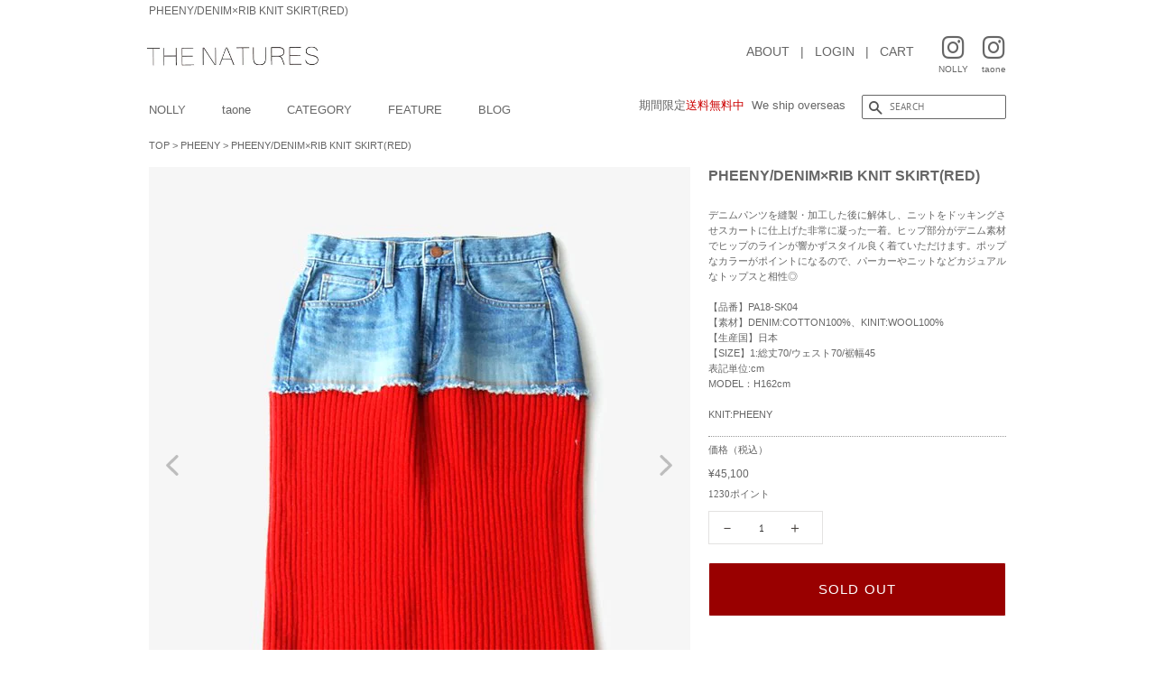

--- FILE ---
content_type: text/html; charset=utf-8
request_url: https://thenatures.jp/products/pheeny-denimxrib-knit-skirt-red
body_size: 26074
content:
<!doctype html>
<html class="no-js" lang="ja">
<head>

  <!-- Basic page needs ================================================== -->
  <meta charset="utf-8">
  <meta http-equiv="X-UA-Compatible" content="IE=edge,chrome=1">

  

  <!-- Title and description ================================================== -->
  <title>
  PHEENY/DENIM×RIB KNIT SKIRT(RED)
  </title>

  
  <meta name="description" content="デニムパンツを縫製・加工した後に解体し、ニットをドッキングさせスカートに仕上げた非常に凝った一着。ヒップ部分がデニム素材でヒップのラインが響かずスタイル良く着ていただけます。ポップなカラーがポイントになるので、パーカーやニットなどカジュアルなトップスと相性◎ 【品番】PA18-SK04 【素材】DENIM:COTTON100%、KINIT:WOOL100% 【生産国】日本 【SIZE】1:総丈70/ウェスト70/裾幅45 表記単位:cm MODEL：H162cm KNIT:PHEENY">
  

  <!-- Social meta ================================================== -->
  <!-- /snippets/social-meta-tags.liquid -->




<meta property="og:site_name" content="THE NATURES online shop">
<meta property="og:url" content="https://thenatures.jp/products/pheeny-denimxrib-knit-skirt-red">
<meta property="og:title" content="PHEENY/DENIM×RIB KNIT SKIRT(RED)">
<meta property="og:type" content="product">
<meta property="og:description" content="デニムパンツを縫製・加工した後に解体し、ニットをドッキングさせスカートに仕上げた非常に凝った一着。ヒップ部分がデニム素材でヒップのラインが響かずスタイル良く着ていただけます。ポップなカラーがポイントになるので、パーカーやニットなどカジュアルなトップスと相性◎ 【品番】PA18-SK04 【素材】DENIM:COTTON100%、KINIT:WOOL100% 【生産国】日本 【SIZE】1:総丈70/ウェスト70/裾幅45 表記単位:cm MODEL：H162cm KNIT:PHEENY">

  <meta property="og:price:amount" content="45,100">
  <meta property="og:price:currency" content="JPY">

<meta property="og:image" content="http://thenatures.jp/cdn/shop/products/135533851_1200x1200.jpg?v=1627452754"><meta property="og:image" content="http://thenatures.jp/cdn/shop/products/135533851_o1_1200x1200.jpg?v=1627452754"><meta property="og:image" content="http://thenatures.jp/cdn/shop/products/135533851_o2_1200x1200.jpg?v=1627452754">
<meta property="og:image:secure_url" content="https://thenatures.jp/cdn/shop/products/135533851_1200x1200.jpg?v=1627452754"><meta property="og:image:secure_url" content="https://thenatures.jp/cdn/shop/products/135533851_o1_1200x1200.jpg?v=1627452754"><meta property="og:image:secure_url" content="https://thenatures.jp/cdn/shop/products/135533851_o2_1200x1200.jpg?v=1627452754">


<meta name="twitter:card" content="summary_large_image">
<meta name="twitter:title" content="PHEENY/DENIM×RIB KNIT SKIRT(RED)">
<meta name="twitter:description" content="デニムパンツを縫製・加工した後に解体し、ニットをドッキングさせスカートに仕上げた非常に凝った一着。ヒップ部分がデニム素材でヒップのラインが響かずスタイル良く着ていただけます。ポップなカラーがポイントになるので、パーカーやニットなどカジュアルなトップスと相性◎ 【品番】PA18-SK04 【素材】DENIM:COTTON100%、KINIT:WOOL100% 【生産国】日本 【SIZE】1:総丈70/ウェスト70/裾幅45 表記単位:cm MODEL：H162cm KNIT:PHEENY">













  <!-- Helpers ================================================== -->
 
<link rel="canonical" href="https://thenatures.jp/products/pheeny-denimxrib-knit-skirt-red">   

  
  
  <meta name="viewport" content="width=device-width,initial-scale=1">
  <meta name="theme-color" content="#666666">

  <!-- CSS ================================================== -->
  <link href="//thenatures.jp/cdn/shop/t/3/assets/timber.scss.css?v=75123824833989887651761963273" rel="stylesheet" type="text/css" media="all" />
  <link href="//thenatures.jp/cdn/shop/t/3/assets/theme.scss.css?v=111493332323076810121767081679" rel="stylesheet" type="text/css" media="all" />
  <style data-shopify>
  :root {
    --color-body-text: #403b37;
    --color-body: #ffffff;
  }
</style>


  <script>
    window.theme = window.theme || {};

    var theme = {
      strings: {
        addToCart: "CART IN",
        soldOut: "SOLD OUT",
        unavailable: "お取り扱いできません",
        zoomClose: "閉じる (Esc)",
        zoomPrev: "前へ (Left arrow key)",
        zoomNext: "次へ (Right arrow key)",
        addressError: "住所を調べる際にエラーが発生しました",
        addressNoResults: "その住所は見つかりませんでした",
        addressQueryLimit: "Google APIの使用量の制限を超えました。\u003ca href=\"https:\/\/developers.google.com\/maps\/premium\/usage-limits\"\u003eプレミアムプラン\u003c\/a\u003eへのアップグレードをご検討ください。",
        authError: "あなたのGoogle Mapsのアカウント認証で問題が発生しました。"
      },
      settings: {
        // Adding some settings to allow the editor to update correctly when they are changed
        enableWideLayout: false,
        typeAccentTransform: true,
        typeAccentSpacing: true,
        baseFontSize: '16px',
        headerBaseFontSize: '32px',
        accentFontSize: '16px'
      },
      variables: {
        mediaQueryMedium: 'screen and (max-width: 768px)',
        bpSmall: false
      },
      moneyFormat: "\u003cspan class=trans-money\u003e¥{{amount_no_decimals}}\u003c\/span\u003e"
    };document.documentElement.className = document.documentElement.className.replace('no-js', 'supports-js');
  </script>

  <!-- Header hook for plugins ================================================== -->
  <script>window.performance && window.performance.mark && window.performance.mark('shopify.content_for_header.start');</script><meta name="google-site-verification" content="NL6TNYgw95rJGJICV6jAtomqR-NVIl1epFsaEq9ddoc">
<meta id="shopify-digital-wallet" name="shopify-digital-wallet" content="/57638682786/digital_wallets/dialog">
<meta name="shopify-checkout-api-token" content="3cfa7141beeed14acfdf20016fe5748d">
<meta id="in-context-paypal-metadata" data-shop-id="57638682786" data-venmo-supported="false" data-environment="production" data-locale="ja_JP" data-paypal-v4="true" data-currency="JPY">
<link rel="alternate" hreflang="x-default" href="https://thenatures.jp/products/pheeny-denimxrib-knit-skirt-red">
<link rel="alternate" hreflang="ja" href="https://thenatures.jp/products/pheeny-denimxrib-knit-skirt-red">
<link rel="alternate" hreflang="en" href="https://thenatures.jp/en/products/pheeny-denimxrib-knit-skirt-red">
<link rel="alternate" type="application/json+oembed" href="https://thenatures.jp/products/pheeny-denimxrib-knit-skirt-red.oembed">
<script async="async" src="/checkouts/internal/preloads.js?locale=ja-JP"></script>
<link rel="preconnect" href="https://shop.app" crossorigin="anonymous">
<script async="async" src="https://shop.app/checkouts/internal/preloads.js?locale=ja-JP&shop_id=57638682786" crossorigin="anonymous"></script>
<script id="apple-pay-shop-capabilities" type="application/json">{"shopId":57638682786,"countryCode":"JP","currencyCode":"JPY","merchantCapabilities":["supports3DS"],"merchantId":"gid:\/\/shopify\/Shop\/57638682786","merchantName":"THE NATURES online shop","requiredBillingContactFields":["postalAddress","email","phone"],"requiredShippingContactFields":["postalAddress","email","phone"],"shippingType":"shipping","supportedNetworks":["visa","masterCard","amex","jcb","discover"],"total":{"type":"pending","label":"THE NATURES online shop","amount":"1.00"},"shopifyPaymentsEnabled":true,"supportsSubscriptions":true}</script>
<script id="shopify-features" type="application/json">{"accessToken":"3cfa7141beeed14acfdf20016fe5748d","betas":["rich-media-storefront-analytics"],"domain":"thenatures.jp","predictiveSearch":false,"shopId":57638682786,"locale":"ja"}</script>
<script>var Shopify = Shopify || {};
Shopify.shop = "thenatures.myshopify.com";
Shopify.locale = "ja";
Shopify.currency = {"active":"JPY","rate":"1.0"};
Shopify.country = "JP";
Shopify.theme = {"name":"THE NATURES","id":124068135074,"schema_name":"Minimal","schema_version":"12.5.1","theme_store_id":380,"role":"main"};
Shopify.theme.handle = "null";
Shopify.theme.style = {"id":null,"handle":null};
Shopify.cdnHost = "thenatures.jp/cdn";
Shopify.routes = Shopify.routes || {};
Shopify.routes.root = "/";</script>
<script type="module">!function(o){(o.Shopify=o.Shopify||{}).modules=!0}(window);</script>
<script>!function(o){function n(){var o=[];function n(){o.push(Array.prototype.slice.apply(arguments))}return n.q=o,n}var t=o.Shopify=o.Shopify||{};t.loadFeatures=n(),t.autoloadFeatures=n()}(window);</script>
<script>
  window.ShopifyPay = window.ShopifyPay || {};
  window.ShopifyPay.apiHost = "shop.app\/pay";
  window.ShopifyPay.redirectState = null;
</script>
<script id="shop-js-analytics" type="application/json">{"pageType":"product"}</script>
<script defer="defer" async type="module" src="//thenatures.jp/cdn/shopifycloud/shop-js/modules/v2/client.init-shop-cart-sync_0MstufBG.ja.esm.js"></script>
<script defer="defer" async type="module" src="//thenatures.jp/cdn/shopifycloud/shop-js/modules/v2/chunk.common_jll-23Z1.esm.js"></script>
<script defer="defer" async type="module" src="//thenatures.jp/cdn/shopifycloud/shop-js/modules/v2/chunk.modal_HXih6-AF.esm.js"></script>
<script type="module">
  await import("//thenatures.jp/cdn/shopifycloud/shop-js/modules/v2/client.init-shop-cart-sync_0MstufBG.ja.esm.js");
await import("//thenatures.jp/cdn/shopifycloud/shop-js/modules/v2/chunk.common_jll-23Z1.esm.js");
await import("//thenatures.jp/cdn/shopifycloud/shop-js/modules/v2/chunk.modal_HXih6-AF.esm.js");

  window.Shopify.SignInWithShop?.initShopCartSync?.({"fedCMEnabled":true,"windoidEnabled":true});

</script>
<script>
  window.Shopify = window.Shopify || {};
  if (!window.Shopify.featureAssets) window.Shopify.featureAssets = {};
  window.Shopify.featureAssets['shop-js'] = {"shop-cart-sync":["modules/v2/client.shop-cart-sync_DN7iwvRY.ja.esm.js","modules/v2/chunk.common_jll-23Z1.esm.js","modules/v2/chunk.modal_HXih6-AF.esm.js"],"init-fed-cm":["modules/v2/client.init-fed-cm_DmZOWWut.ja.esm.js","modules/v2/chunk.common_jll-23Z1.esm.js","modules/v2/chunk.modal_HXih6-AF.esm.js"],"shop-cash-offers":["modules/v2/client.shop-cash-offers_HFfvn_Gz.ja.esm.js","modules/v2/chunk.common_jll-23Z1.esm.js","modules/v2/chunk.modal_HXih6-AF.esm.js"],"shop-login-button":["modules/v2/client.shop-login-button_BVN3pvk0.ja.esm.js","modules/v2/chunk.common_jll-23Z1.esm.js","modules/v2/chunk.modal_HXih6-AF.esm.js"],"pay-button":["modules/v2/client.pay-button_CyS_4GVi.ja.esm.js","modules/v2/chunk.common_jll-23Z1.esm.js","modules/v2/chunk.modal_HXih6-AF.esm.js"],"shop-button":["modules/v2/client.shop-button_zh22db91.ja.esm.js","modules/v2/chunk.common_jll-23Z1.esm.js","modules/v2/chunk.modal_HXih6-AF.esm.js"],"avatar":["modules/v2/client.avatar_BTnouDA3.ja.esm.js"],"init-windoid":["modules/v2/client.init-windoid_BlVJIuJ5.ja.esm.js","modules/v2/chunk.common_jll-23Z1.esm.js","modules/v2/chunk.modal_HXih6-AF.esm.js"],"init-shop-for-new-customer-accounts":["modules/v2/client.init-shop-for-new-customer-accounts_BqzwtUK7.ja.esm.js","modules/v2/client.shop-login-button_BVN3pvk0.ja.esm.js","modules/v2/chunk.common_jll-23Z1.esm.js","modules/v2/chunk.modal_HXih6-AF.esm.js"],"init-shop-email-lookup-coordinator":["modules/v2/client.init-shop-email-lookup-coordinator_DKDv3hKi.ja.esm.js","modules/v2/chunk.common_jll-23Z1.esm.js","modules/v2/chunk.modal_HXih6-AF.esm.js"],"init-shop-cart-sync":["modules/v2/client.init-shop-cart-sync_0MstufBG.ja.esm.js","modules/v2/chunk.common_jll-23Z1.esm.js","modules/v2/chunk.modal_HXih6-AF.esm.js"],"shop-toast-manager":["modules/v2/client.shop-toast-manager_BkVvTGW3.ja.esm.js","modules/v2/chunk.common_jll-23Z1.esm.js","modules/v2/chunk.modal_HXih6-AF.esm.js"],"init-customer-accounts":["modules/v2/client.init-customer-accounts_CZbUHFPX.ja.esm.js","modules/v2/client.shop-login-button_BVN3pvk0.ja.esm.js","modules/v2/chunk.common_jll-23Z1.esm.js","modules/v2/chunk.modal_HXih6-AF.esm.js"],"init-customer-accounts-sign-up":["modules/v2/client.init-customer-accounts-sign-up_C0QA8nCd.ja.esm.js","modules/v2/client.shop-login-button_BVN3pvk0.ja.esm.js","modules/v2/chunk.common_jll-23Z1.esm.js","modules/v2/chunk.modal_HXih6-AF.esm.js"],"shop-follow-button":["modules/v2/client.shop-follow-button_CSkbpFfm.ja.esm.js","modules/v2/chunk.common_jll-23Z1.esm.js","modules/v2/chunk.modal_HXih6-AF.esm.js"],"checkout-modal":["modules/v2/client.checkout-modal_rYdHFJTE.ja.esm.js","modules/v2/chunk.common_jll-23Z1.esm.js","modules/v2/chunk.modal_HXih6-AF.esm.js"],"shop-login":["modules/v2/client.shop-login_DeXIozZF.ja.esm.js","modules/v2/chunk.common_jll-23Z1.esm.js","modules/v2/chunk.modal_HXih6-AF.esm.js"],"lead-capture":["modules/v2/client.lead-capture_DGEoeVgo.ja.esm.js","modules/v2/chunk.common_jll-23Z1.esm.js","modules/v2/chunk.modal_HXih6-AF.esm.js"],"payment-terms":["modules/v2/client.payment-terms_BXPcfuME.ja.esm.js","modules/v2/chunk.common_jll-23Z1.esm.js","modules/v2/chunk.modal_HXih6-AF.esm.js"]};
</script>
<script>(function() {
  var isLoaded = false;
  function asyncLoad() {
    if (isLoaded) return;
    isLoaded = true;
    var urls = ["https:\/\/delivery-date-and-time-picker.amp.tokyo\/script_tags\/cart_attributes.js?shop=thenatures.myshopify.com","https:\/\/cdn.nfcube.com\/instafeed-9c0c0819db90ac994331b6465861cfe2.js?shop=thenatures.myshopify.com"];
    for (var i = 0; i < urls.length; i++) {
      var s = document.createElement('script');
      s.type = 'text/javascript';
      s.async = true;
      s.src = urls[i];
      var x = document.getElementsByTagName('script')[0];
      x.parentNode.insertBefore(s, x);
    }
  };
  if(window.attachEvent) {
    window.attachEvent('onload', asyncLoad);
  } else {
    window.addEventListener('load', asyncLoad, false);
  }
})();</script>
<script id="__st">var __st={"a":57638682786,"offset":32400,"reqid":"0cc5bad3-708d-4bb7-a9c7-251496e97df9-1769053208","pageurl":"thenatures.jp\/products\/pheeny-denimxrib-knit-skirt-red","u":"9e12f84af4cf","p":"product","rtyp":"product","rid":6960744005794};</script>
<script>window.ShopifyPaypalV4VisibilityTracking = true;</script>
<script id="captcha-bootstrap">!function(){'use strict';const t='contact',e='account',n='new_comment',o=[[t,t],['blogs',n],['comments',n],[t,'customer']],c=[[e,'customer_login'],[e,'guest_login'],[e,'recover_customer_password'],[e,'create_customer']],r=t=>t.map((([t,e])=>`form[action*='/${t}']:not([data-nocaptcha='true']) input[name='form_type'][value='${e}']`)).join(','),a=t=>()=>t?[...document.querySelectorAll(t)].map((t=>t.form)):[];function s(){const t=[...o],e=r(t);return a(e)}const i='password',u='form_key',d=['recaptcha-v3-token','g-recaptcha-response','h-captcha-response',i],f=()=>{try{return window.sessionStorage}catch{return}},m='__shopify_v',_=t=>t.elements[u];function p(t,e,n=!1){try{const o=window.sessionStorage,c=JSON.parse(o.getItem(e)),{data:r}=function(t){const{data:e,action:n}=t;return t[m]||n?{data:e,action:n}:{data:t,action:n}}(c);for(const[e,n]of Object.entries(r))t.elements[e]&&(t.elements[e].value=n);n&&o.removeItem(e)}catch(o){console.error('form repopulation failed',{error:o})}}const l='form_type',E='cptcha';function T(t){t.dataset[E]=!0}const w=window,h=w.document,L='Shopify',v='ce_forms',y='captcha';let A=!1;((t,e)=>{const n=(g='f06e6c50-85a8-45c8-87d0-21a2b65856fe',I='https://cdn.shopify.com/shopifycloud/storefront-forms-hcaptcha/ce_storefront_forms_captcha_hcaptcha.v1.5.2.iife.js',D={infoText:'hCaptchaによる保護',privacyText:'プライバシー',termsText:'利用規約'},(t,e,n)=>{const o=w[L][v],c=o.bindForm;if(c)return c(t,g,e,D).then(n);var r;o.q.push([[t,g,e,D],n]),r=I,A||(h.body.append(Object.assign(h.createElement('script'),{id:'captcha-provider',async:!0,src:r})),A=!0)});var g,I,D;w[L]=w[L]||{},w[L][v]=w[L][v]||{},w[L][v].q=[],w[L][y]=w[L][y]||{},w[L][y].protect=function(t,e){n(t,void 0,e),T(t)},Object.freeze(w[L][y]),function(t,e,n,w,h,L){const[v,y,A,g]=function(t,e,n){const i=e?o:[],u=t?c:[],d=[...i,...u],f=r(d),m=r(i),_=r(d.filter((([t,e])=>n.includes(e))));return[a(f),a(m),a(_),s()]}(w,h,L),I=t=>{const e=t.target;return e instanceof HTMLFormElement?e:e&&e.form},D=t=>v().includes(t);t.addEventListener('submit',(t=>{const e=I(t);if(!e)return;const n=D(e)&&!e.dataset.hcaptchaBound&&!e.dataset.recaptchaBound,o=_(e),c=g().includes(e)&&(!o||!o.value);(n||c)&&t.preventDefault(),c&&!n&&(function(t){try{if(!f())return;!function(t){const e=f();if(!e)return;const n=_(t);if(!n)return;const o=n.value;o&&e.removeItem(o)}(t);const e=Array.from(Array(32),(()=>Math.random().toString(36)[2])).join('');!function(t,e){_(t)||t.append(Object.assign(document.createElement('input'),{type:'hidden',name:u})),t.elements[u].value=e}(t,e),function(t,e){const n=f();if(!n)return;const o=[...t.querySelectorAll(`input[type='${i}']`)].map((({name:t})=>t)),c=[...d,...o],r={};for(const[a,s]of new FormData(t).entries())c.includes(a)||(r[a]=s);n.setItem(e,JSON.stringify({[m]:1,action:t.action,data:r}))}(t,e)}catch(e){console.error('failed to persist form',e)}}(e),e.submit())}));const S=(t,e)=>{t&&!t.dataset[E]&&(n(t,e.some((e=>e===t))),T(t))};for(const o of['focusin','change'])t.addEventListener(o,(t=>{const e=I(t);D(e)&&S(e,y())}));const B=e.get('form_key'),M=e.get(l),P=B&&M;t.addEventListener('DOMContentLoaded',(()=>{const t=y();if(P)for(const e of t)e.elements[l].value===M&&p(e,B);[...new Set([...A(),...v().filter((t=>'true'===t.dataset.shopifyCaptcha))])].forEach((e=>S(e,t)))}))}(h,new URLSearchParams(w.location.search),n,t,e,['guest_login'])})(!0,!0)}();</script>
<script integrity="sha256-4kQ18oKyAcykRKYeNunJcIwy7WH5gtpwJnB7kiuLZ1E=" data-source-attribution="shopify.loadfeatures" defer="defer" src="//thenatures.jp/cdn/shopifycloud/storefront/assets/storefront/load_feature-a0a9edcb.js" crossorigin="anonymous"></script>
<script crossorigin="anonymous" defer="defer" src="//thenatures.jp/cdn/shopifycloud/storefront/assets/shopify_pay/storefront-65b4c6d7.js?v=20250812"></script>
<script data-source-attribution="shopify.dynamic_checkout.dynamic.init">var Shopify=Shopify||{};Shopify.PaymentButton=Shopify.PaymentButton||{isStorefrontPortableWallets:!0,init:function(){window.Shopify.PaymentButton.init=function(){};var t=document.createElement("script");t.src="https://thenatures.jp/cdn/shopifycloud/portable-wallets/latest/portable-wallets.ja.js",t.type="module",document.head.appendChild(t)}};
</script>
<script data-source-attribution="shopify.dynamic_checkout.buyer_consent">
  function portableWalletsHideBuyerConsent(e){var t=document.getElementById("shopify-buyer-consent"),n=document.getElementById("shopify-subscription-policy-button");t&&n&&(t.classList.add("hidden"),t.setAttribute("aria-hidden","true"),n.removeEventListener("click",e))}function portableWalletsShowBuyerConsent(e){var t=document.getElementById("shopify-buyer-consent"),n=document.getElementById("shopify-subscription-policy-button");t&&n&&(t.classList.remove("hidden"),t.removeAttribute("aria-hidden"),n.addEventListener("click",e))}window.Shopify?.PaymentButton&&(window.Shopify.PaymentButton.hideBuyerConsent=portableWalletsHideBuyerConsent,window.Shopify.PaymentButton.showBuyerConsent=portableWalletsShowBuyerConsent);
</script>
<script>
  function portableWalletsCleanup(e){e&&e.src&&console.error("Failed to load portable wallets script "+e.src);var t=document.querySelectorAll("shopify-accelerated-checkout .shopify-payment-button__skeleton, shopify-accelerated-checkout-cart .wallet-cart-button__skeleton"),e=document.getElementById("shopify-buyer-consent");for(let e=0;e<t.length;e++)t[e].remove();e&&e.remove()}function portableWalletsNotLoadedAsModule(e){e instanceof ErrorEvent&&"string"==typeof e.message&&e.message.includes("import.meta")&&"string"==typeof e.filename&&e.filename.includes("portable-wallets")&&(window.removeEventListener("error",portableWalletsNotLoadedAsModule),window.Shopify.PaymentButton.failedToLoad=e,"loading"===document.readyState?document.addEventListener("DOMContentLoaded",window.Shopify.PaymentButton.init):window.Shopify.PaymentButton.init())}window.addEventListener("error",portableWalletsNotLoadedAsModule);
</script>

<script type="module" src="https://thenatures.jp/cdn/shopifycloud/portable-wallets/latest/portable-wallets.ja.js" onError="portableWalletsCleanup(this)" crossorigin="anonymous"></script>
<script nomodule>
  document.addEventListener("DOMContentLoaded", portableWalletsCleanup);
</script>

<link id="shopify-accelerated-checkout-styles" rel="stylesheet" media="screen" href="https://thenatures.jp/cdn/shopifycloud/portable-wallets/latest/accelerated-checkout-backwards-compat.css" crossorigin="anonymous">
<style id="shopify-accelerated-checkout-cart">
        #shopify-buyer-consent {
  margin-top: 1em;
  display: inline-block;
  width: 100%;
}

#shopify-buyer-consent.hidden {
  display: none;
}

#shopify-subscription-policy-button {
  background: none;
  border: none;
  padding: 0;
  text-decoration: underline;
  font-size: inherit;
  cursor: pointer;
}

#shopify-subscription-policy-button::before {
  box-shadow: none;
}

      </style>

<script>window.performance && window.performance.mark && window.performance.mark('shopify.content_for_header.end');</script>

  <script src="//thenatures.jp/cdn/shop/t/3/assets/jquery-2.2.3.min.js?v=58211863146907186831624356545" type="text/javascript"></script>

  <script src="//thenatures.jp/cdn/shop/t/3/assets/lazysizes.min.js?v=155223123402716617051624356545" async="async"></script>

  
  

<link rel="shortcut icon" href="https://cdn.shopify.com/s/files/1/0576/3868/2786/files/favicon.ico">
<link rel="apple-touch-icon" href="https://cdn.shopify.com/s/files/1/0576/3868/2786/files/ios.png" sizes="180x180">
<link rel="icon" type="image/png" href="https://cdn.shopify.com/s/files/1/0576/3868/2786/files/android.png" sizes="192x192">
<link rel="shortcut icon" href="https://cdn.shopify.com/s/files/1/0576/3868/2786/files/favicon2.ico">
<link rel="icon" href="https://cdn.shopify.com/s/files/1/0576/3868/2786/files/favicon2.ico">

<meta name="google-site-verification" content="jCQIt9w7vyr2KRuwSmoICrnRcHbgCoxxmV3iGFuw-RQ" />  

<!-- Meta Pixel Code -->
<script>
!function(f,b,e,v,n,t,s)
{if(f.fbq)return;n=f.fbq=function(){n.callMethod?
n.callMethod.apply(n,arguments):n.queue.push(arguments)};
if(!f._fbq)f._fbq=n;n.push=n;n.loaded=!0;n.version='2.0';
n.queue=[];t=b.createElement(e);t.async=!0;
t.src=v;s=b.getElementsByTagName(e)[0];
s.parentNode.insertBefore(t,s)}(window, document,'script',
'https://connect.facebook.net/en_US/fbevents.js');
fbq('init', '703071552182446');
fbq('track', 'PageView');
</script>
<noscript><img height="1" width="1" style="display:none"
src="https://www.facebook.com/tr?id=703071552182446&ev=PageView&noscript=1"
/></noscript>
<!-- End Meta Pixel Code -->
  
<!-- BEGIN app block: shopify://apps/instafeed/blocks/head-block/c447db20-095d-4a10-9725-b5977662c9d5 --><link rel="preconnect" href="https://cdn.nfcube.com/">
<link rel="preconnect" href="https://scontent.cdninstagram.com/">


  <script>
    document.addEventListener('DOMContentLoaded', function () {
      let instafeedScript = document.createElement('script');

      
        instafeedScript.src = 'https://cdn.nfcube.com/instafeed-9c0c0819db90ac994331b6465861cfe2.js';
      

      document.body.appendChild(instafeedScript);
    });
  </script>





<!-- END app block --><link href="https://monorail-edge.shopifysvc.com" rel="dns-prefetch">
<script>(function(){if ("sendBeacon" in navigator && "performance" in window) {try {var session_token_from_headers = performance.getEntriesByType('navigation')[0].serverTiming.find(x => x.name == '_s').description;} catch {var session_token_from_headers = undefined;}var session_cookie_matches = document.cookie.match(/_shopify_s=([^;]*)/);var session_token_from_cookie = session_cookie_matches && session_cookie_matches.length === 2 ? session_cookie_matches[1] : "";var session_token = session_token_from_headers || session_token_from_cookie || "";function handle_abandonment_event(e) {var entries = performance.getEntries().filter(function(entry) {return /monorail-edge.shopifysvc.com/.test(entry.name);});if (!window.abandonment_tracked && entries.length === 0) {window.abandonment_tracked = true;var currentMs = Date.now();var navigation_start = performance.timing.navigationStart;var payload = {shop_id: 57638682786,url: window.location.href,navigation_start,duration: currentMs - navigation_start,session_token,page_type: "product"};window.navigator.sendBeacon("https://monorail-edge.shopifysvc.com/v1/produce", JSON.stringify({schema_id: "online_store_buyer_site_abandonment/1.1",payload: payload,metadata: {event_created_at_ms: currentMs,event_sent_at_ms: currentMs}}));}}window.addEventListener('pagehide', handle_abandonment_event);}}());</script>
<script id="web-pixels-manager-setup">(function e(e,d,r,n,o){if(void 0===o&&(o={}),!Boolean(null===(a=null===(i=window.Shopify)||void 0===i?void 0:i.analytics)||void 0===a?void 0:a.replayQueue)){var i,a;window.Shopify=window.Shopify||{};var t=window.Shopify;t.analytics=t.analytics||{};var s=t.analytics;s.replayQueue=[],s.publish=function(e,d,r){return s.replayQueue.push([e,d,r]),!0};try{self.performance.mark("wpm:start")}catch(e){}var l=function(){var e={modern:/Edge?\/(1{2}[4-9]|1[2-9]\d|[2-9]\d{2}|\d{4,})\.\d+(\.\d+|)|Firefox\/(1{2}[4-9]|1[2-9]\d|[2-9]\d{2}|\d{4,})\.\d+(\.\d+|)|Chrom(ium|e)\/(9{2}|\d{3,})\.\d+(\.\d+|)|(Maci|X1{2}).+ Version\/(15\.\d+|(1[6-9]|[2-9]\d|\d{3,})\.\d+)([,.]\d+|)( \(\w+\)|)( Mobile\/\w+|) Safari\/|Chrome.+OPR\/(9{2}|\d{3,})\.\d+\.\d+|(CPU[ +]OS|iPhone[ +]OS|CPU[ +]iPhone|CPU IPhone OS|CPU iPad OS)[ +]+(15[._]\d+|(1[6-9]|[2-9]\d|\d{3,})[._]\d+)([._]\d+|)|Android:?[ /-](13[3-9]|1[4-9]\d|[2-9]\d{2}|\d{4,})(\.\d+|)(\.\d+|)|Android.+Firefox\/(13[5-9]|1[4-9]\d|[2-9]\d{2}|\d{4,})\.\d+(\.\d+|)|Android.+Chrom(ium|e)\/(13[3-9]|1[4-9]\d|[2-9]\d{2}|\d{4,})\.\d+(\.\d+|)|SamsungBrowser\/([2-9]\d|\d{3,})\.\d+/,legacy:/Edge?\/(1[6-9]|[2-9]\d|\d{3,})\.\d+(\.\d+|)|Firefox\/(5[4-9]|[6-9]\d|\d{3,})\.\d+(\.\d+|)|Chrom(ium|e)\/(5[1-9]|[6-9]\d|\d{3,})\.\d+(\.\d+|)([\d.]+$|.*Safari\/(?![\d.]+ Edge\/[\d.]+$))|(Maci|X1{2}).+ Version\/(10\.\d+|(1[1-9]|[2-9]\d|\d{3,})\.\d+)([,.]\d+|)( \(\w+\)|)( Mobile\/\w+|) Safari\/|Chrome.+OPR\/(3[89]|[4-9]\d|\d{3,})\.\d+\.\d+|(CPU[ +]OS|iPhone[ +]OS|CPU[ +]iPhone|CPU IPhone OS|CPU iPad OS)[ +]+(10[._]\d+|(1[1-9]|[2-9]\d|\d{3,})[._]\d+)([._]\d+|)|Android:?[ /-](13[3-9]|1[4-9]\d|[2-9]\d{2}|\d{4,})(\.\d+|)(\.\d+|)|Mobile Safari.+OPR\/([89]\d|\d{3,})\.\d+\.\d+|Android.+Firefox\/(13[5-9]|1[4-9]\d|[2-9]\d{2}|\d{4,})\.\d+(\.\d+|)|Android.+Chrom(ium|e)\/(13[3-9]|1[4-9]\d|[2-9]\d{2}|\d{4,})\.\d+(\.\d+|)|Android.+(UC? ?Browser|UCWEB|U3)[ /]?(15\.([5-9]|\d{2,})|(1[6-9]|[2-9]\d|\d{3,})\.\d+)\.\d+|SamsungBrowser\/(5\.\d+|([6-9]|\d{2,})\.\d+)|Android.+MQ{2}Browser\/(14(\.(9|\d{2,})|)|(1[5-9]|[2-9]\d|\d{3,})(\.\d+|))(\.\d+|)|K[Aa][Ii]OS\/(3\.\d+|([4-9]|\d{2,})\.\d+)(\.\d+|)/},d=e.modern,r=e.legacy,n=navigator.userAgent;return n.match(d)?"modern":n.match(r)?"legacy":"unknown"}(),u="modern"===l?"modern":"legacy",c=(null!=n?n:{modern:"",legacy:""})[u],f=function(e){return[e.baseUrl,"/wpm","/b",e.hashVersion,"modern"===e.buildTarget?"m":"l",".js"].join("")}({baseUrl:d,hashVersion:r,buildTarget:u}),m=function(e){var d=e.version,r=e.bundleTarget,n=e.surface,o=e.pageUrl,i=e.monorailEndpoint;return{emit:function(e){var a=e.status,t=e.errorMsg,s=(new Date).getTime(),l=JSON.stringify({metadata:{event_sent_at_ms:s},events:[{schema_id:"web_pixels_manager_load/3.1",payload:{version:d,bundle_target:r,page_url:o,status:a,surface:n,error_msg:t},metadata:{event_created_at_ms:s}}]});if(!i)return console&&console.warn&&console.warn("[Web Pixels Manager] No Monorail endpoint provided, skipping logging."),!1;try{return self.navigator.sendBeacon.bind(self.navigator)(i,l)}catch(e){}var u=new XMLHttpRequest;try{return u.open("POST",i,!0),u.setRequestHeader("Content-Type","text/plain"),u.send(l),!0}catch(e){return console&&console.warn&&console.warn("[Web Pixels Manager] Got an unhandled error while logging to Monorail."),!1}}}}({version:r,bundleTarget:l,surface:e.surface,pageUrl:self.location.href,monorailEndpoint:e.monorailEndpoint});try{o.browserTarget=l,function(e){var d=e.src,r=e.async,n=void 0===r||r,o=e.onload,i=e.onerror,a=e.sri,t=e.scriptDataAttributes,s=void 0===t?{}:t,l=document.createElement("script"),u=document.querySelector("head"),c=document.querySelector("body");if(l.async=n,l.src=d,a&&(l.integrity=a,l.crossOrigin="anonymous"),s)for(var f in s)if(Object.prototype.hasOwnProperty.call(s,f))try{l.dataset[f]=s[f]}catch(e){}if(o&&l.addEventListener("load",o),i&&l.addEventListener("error",i),u)u.appendChild(l);else{if(!c)throw new Error("Did not find a head or body element to append the script");c.appendChild(l)}}({src:f,async:!0,onload:function(){if(!function(){var e,d;return Boolean(null===(d=null===(e=window.Shopify)||void 0===e?void 0:e.analytics)||void 0===d?void 0:d.initialized)}()){var d=window.webPixelsManager.init(e)||void 0;if(d){var r=window.Shopify.analytics;r.replayQueue.forEach((function(e){var r=e[0],n=e[1],o=e[2];d.publishCustomEvent(r,n,o)})),r.replayQueue=[],r.publish=d.publishCustomEvent,r.visitor=d.visitor,r.initialized=!0}}},onerror:function(){return m.emit({status:"failed",errorMsg:"".concat(f," has failed to load")})},sri:function(e){var d=/^sha384-[A-Za-z0-9+/=]+$/;return"string"==typeof e&&d.test(e)}(c)?c:"",scriptDataAttributes:o}),m.emit({status:"loading"})}catch(e){m.emit({status:"failed",errorMsg:(null==e?void 0:e.message)||"Unknown error"})}}})({shopId: 57638682786,storefrontBaseUrl: "https://thenatures.jp",extensionsBaseUrl: "https://extensions.shopifycdn.com/cdn/shopifycloud/web-pixels-manager",monorailEndpoint: "https://monorail-edge.shopifysvc.com/unstable/produce_batch",surface: "storefront-renderer",enabledBetaFlags: ["2dca8a86"],webPixelsConfigList: [{"id":"1033208067","configuration":"{\"pixel_id\":\"1426346815263488\",\"pixel_type\":\"facebook_pixel\"}","eventPayloadVersion":"v1","runtimeContext":"OPEN","scriptVersion":"ca16bc87fe92b6042fbaa3acc2fbdaa6","type":"APP","apiClientId":2329312,"privacyPurposes":["ANALYTICS","MARKETING","SALE_OF_DATA"],"dataSharingAdjustments":{"protectedCustomerApprovalScopes":["read_customer_address","read_customer_email","read_customer_name","read_customer_personal_data","read_customer_phone"]}},{"id":"457113859","configuration":"{\"config\":\"{\\\"pixel_id\\\":\\\"G-6N770ZGF2J\\\",\\\"target_country\\\":\\\"JP\\\",\\\"gtag_events\\\":[{\\\"type\\\":\\\"begin_checkout\\\",\\\"action_label\\\":\\\"G-6N770ZGF2J\\\"},{\\\"type\\\":\\\"search\\\",\\\"action_label\\\":\\\"G-6N770ZGF2J\\\"},{\\\"type\\\":\\\"view_item\\\",\\\"action_label\\\":[\\\"G-6N770ZGF2J\\\",\\\"MC-5LDEEHBJPV\\\"]},{\\\"type\\\":\\\"purchase\\\",\\\"action_label\\\":[\\\"G-6N770ZGF2J\\\",\\\"MC-5LDEEHBJPV\\\"]},{\\\"type\\\":\\\"page_view\\\",\\\"action_label\\\":[\\\"G-6N770ZGF2J\\\",\\\"MC-5LDEEHBJPV\\\"]},{\\\"type\\\":\\\"add_payment_info\\\",\\\"action_label\\\":\\\"G-6N770ZGF2J\\\"},{\\\"type\\\":\\\"add_to_cart\\\",\\\"action_label\\\":\\\"G-6N770ZGF2J\\\"}],\\\"enable_monitoring_mode\\\":false}\"}","eventPayloadVersion":"v1","runtimeContext":"OPEN","scriptVersion":"b2a88bafab3e21179ed38636efcd8a93","type":"APP","apiClientId":1780363,"privacyPurposes":[],"dataSharingAdjustments":{"protectedCustomerApprovalScopes":["read_customer_address","read_customer_email","read_customer_name","read_customer_personal_data","read_customer_phone"]}},{"id":"shopify-app-pixel","configuration":"{}","eventPayloadVersion":"v1","runtimeContext":"STRICT","scriptVersion":"0450","apiClientId":"shopify-pixel","type":"APP","privacyPurposes":["ANALYTICS","MARKETING"]},{"id":"shopify-custom-pixel","eventPayloadVersion":"v1","runtimeContext":"LAX","scriptVersion":"0450","apiClientId":"shopify-pixel","type":"CUSTOM","privacyPurposes":["ANALYTICS","MARKETING"]}],isMerchantRequest: false,initData: {"shop":{"name":"THE NATURES online shop","paymentSettings":{"currencyCode":"JPY"},"myshopifyDomain":"thenatures.myshopify.com","countryCode":"JP","storefrontUrl":"https:\/\/thenatures.jp"},"customer":null,"cart":null,"checkout":null,"productVariants":[{"price":{"amount":45100.0,"currencyCode":"JPY"},"product":{"title":"PHEENY\/DENIM×RIB KNIT SKIRT(RED)","vendor":"PHEENY","id":"6960744005794","untranslatedTitle":"PHEENY\/DENIM×RIB KNIT SKIRT(RED)","url":"\/products\/pheeny-denimxrib-knit-skirt-red","type":"LADYS PANTS"},"id":"40488375910562","image":{"src":"\/\/thenatures.jp\/cdn\/shop\/products\/135533851.jpg?v=1627452754"},"sku":"","title":"Default Title","untranslatedTitle":"Default Title"}],"purchasingCompany":null},},"https://thenatures.jp/cdn","fcfee988w5aeb613cpc8e4bc33m6693e112",{"modern":"","legacy":""},{"shopId":"57638682786","storefrontBaseUrl":"https:\/\/thenatures.jp","extensionBaseUrl":"https:\/\/extensions.shopifycdn.com\/cdn\/shopifycloud\/web-pixels-manager","surface":"storefront-renderer","enabledBetaFlags":"[\"2dca8a86\"]","isMerchantRequest":"false","hashVersion":"fcfee988w5aeb613cpc8e4bc33m6693e112","publish":"custom","events":"[[\"page_viewed\",{}],[\"product_viewed\",{\"productVariant\":{\"price\":{\"amount\":45100.0,\"currencyCode\":\"JPY\"},\"product\":{\"title\":\"PHEENY\/DENIM×RIB KNIT SKIRT(RED)\",\"vendor\":\"PHEENY\",\"id\":\"6960744005794\",\"untranslatedTitle\":\"PHEENY\/DENIM×RIB KNIT SKIRT(RED)\",\"url\":\"\/products\/pheeny-denimxrib-knit-skirt-red\",\"type\":\"LADYS PANTS\"},\"id\":\"40488375910562\",\"image\":{\"src\":\"\/\/thenatures.jp\/cdn\/shop\/products\/135533851.jpg?v=1627452754\"},\"sku\":\"\",\"title\":\"Default Title\",\"untranslatedTitle\":\"Default Title\"}}]]"});</script><script>
  window.ShopifyAnalytics = window.ShopifyAnalytics || {};
  window.ShopifyAnalytics.meta = window.ShopifyAnalytics.meta || {};
  window.ShopifyAnalytics.meta.currency = 'JPY';
  var meta = {"product":{"id":6960744005794,"gid":"gid:\/\/shopify\/Product\/6960744005794","vendor":"PHEENY","type":"LADYS PANTS","handle":"pheeny-denimxrib-knit-skirt-red","variants":[{"id":40488375910562,"price":4510000,"name":"PHEENY\/DENIM×RIB KNIT SKIRT(RED)","public_title":null,"sku":""}],"remote":false},"page":{"pageType":"product","resourceType":"product","resourceId":6960744005794,"requestId":"0cc5bad3-708d-4bb7-a9c7-251496e97df9-1769053208"}};
  for (var attr in meta) {
    window.ShopifyAnalytics.meta[attr] = meta[attr];
  }
</script>
<script class="analytics">
  (function () {
    var customDocumentWrite = function(content) {
      var jquery = null;

      if (window.jQuery) {
        jquery = window.jQuery;
      } else if (window.Checkout && window.Checkout.$) {
        jquery = window.Checkout.$;
      }

      if (jquery) {
        jquery('body').append(content);
      }
    };

    var hasLoggedConversion = function(token) {
      if (token) {
        return document.cookie.indexOf('loggedConversion=' + token) !== -1;
      }
      return false;
    }

    var setCookieIfConversion = function(token) {
      if (token) {
        var twoMonthsFromNow = new Date(Date.now());
        twoMonthsFromNow.setMonth(twoMonthsFromNow.getMonth() + 2);

        document.cookie = 'loggedConversion=' + token + '; expires=' + twoMonthsFromNow;
      }
    }

    var trekkie = window.ShopifyAnalytics.lib = window.trekkie = window.trekkie || [];
    if (trekkie.integrations) {
      return;
    }
    trekkie.methods = [
      'identify',
      'page',
      'ready',
      'track',
      'trackForm',
      'trackLink'
    ];
    trekkie.factory = function(method) {
      return function() {
        var args = Array.prototype.slice.call(arguments);
        args.unshift(method);
        trekkie.push(args);
        return trekkie;
      };
    };
    for (var i = 0; i < trekkie.methods.length; i++) {
      var key = trekkie.methods[i];
      trekkie[key] = trekkie.factory(key);
    }
    trekkie.load = function(config) {
      trekkie.config = config || {};
      trekkie.config.initialDocumentCookie = document.cookie;
      var first = document.getElementsByTagName('script')[0];
      var script = document.createElement('script');
      script.type = 'text/javascript';
      script.onerror = function(e) {
        var scriptFallback = document.createElement('script');
        scriptFallback.type = 'text/javascript';
        scriptFallback.onerror = function(error) {
                var Monorail = {
      produce: function produce(monorailDomain, schemaId, payload) {
        var currentMs = new Date().getTime();
        var event = {
          schema_id: schemaId,
          payload: payload,
          metadata: {
            event_created_at_ms: currentMs,
            event_sent_at_ms: currentMs
          }
        };
        return Monorail.sendRequest("https://" + monorailDomain + "/v1/produce", JSON.stringify(event));
      },
      sendRequest: function sendRequest(endpointUrl, payload) {
        // Try the sendBeacon API
        if (window && window.navigator && typeof window.navigator.sendBeacon === 'function' && typeof window.Blob === 'function' && !Monorail.isIos12()) {
          var blobData = new window.Blob([payload], {
            type: 'text/plain'
          });

          if (window.navigator.sendBeacon(endpointUrl, blobData)) {
            return true;
          } // sendBeacon was not successful

        } // XHR beacon

        var xhr = new XMLHttpRequest();

        try {
          xhr.open('POST', endpointUrl);
          xhr.setRequestHeader('Content-Type', 'text/plain');
          xhr.send(payload);
        } catch (e) {
          console.log(e);
        }

        return false;
      },
      isIos12: function isIos12() {
        return window.navigator.userAgent.lastIndexOf('iPhone; CPU iPhone OS 12_') !== -1 || window.navigator.userAgent.lastIndexOf('iPad; CPU OS 12_') !== -1;
      }
    };
    Monorail.produce('monorail-edge.shopifysvc.com',
      'trekkie_storefront_load_errors/1.1',
      {shop_id: 57638682786,
      theme_id: 124068135074,
      app_name: "storefront",
      context_url: window.location.href,
      source_url: "//thenatures.jp/cdn/s/trekkie.storefront.1bbfab421998800ff09850b62e84b8915387986d.min.js"});

        };
        scriptFallback.async = true;
        scriptFallback.src = '//thenatures.jp/cdn/s/trekkie.storefront.1bbfab421998800ff09850b62e84b8915387986d.min.js';
        first.parentNode.insertBefore(scriptFallback, first);
      };
      script.async = true;
      script.src = '//thenatures.jp/cdn/s/trekkie.storefront.1bbfab421998800ff09850b62e84b8915387986d.min.js';
      first.parentNode.insertBefore(script, first);
    };
    trekkie.load(
      {"Trekkie":{"appName":"storefront","development":false,"defaultAttributes":{"shopId":57638682786,"isMerchantRequest":null,"themeId":124068135074,"themeCityHash":"1843875546875057489","contentLanguage":"ja","currency":"JPY","eventMetadataId":"5acaf096-d22a-449c-a6ce-40e71f499001"},"isServerSideCookieWritingEnabled":true,"monorailRegion":"shop_domain","enabledBetaFlags":["65f19447"]},"Session Attribution":{},"S2S":{"facebookCapiEnabled":true,"source":"trekkie-storefront-renderer","apiClientId":580111}}
    );

    var loaded = false;
    trekkie.ready(function() {
      if (loaded) return;
      loaded = true;

      window.ShopifyAnalytics.lib = window.trekkie;

      var originalDocumentWrite = document.write;
      document.write = customDocumentWrite;
      try { window.ShopifyAnalytics.merchantGoogleAnalytics.call(this); } catch(error) {};
      document.write = originalDocumentWrite;

      window.ShopifyAnalytics.lib.page(null,{"pageType":"product","resourceType":"product","resourceId":6960744005794,"requestId":"0cc5bad3-708d-4bb7-a9c7-251496e97df9-1769053208","shopifyEmitted":true});

      var match = window.location.pathname.match(/checkouts\/(.+)\/(thank_you|post_purchase)/)
      var token = match? match[1]: undefined;
      if (!hasLoggedConversion(token)) {
        setCookieIfConversion(token);
        window.ShopifyAnalytics.lib.track("Viewed Product",{"currency":"JPY","variantId":40488375910562,"productId":6960744005794,"productGid":"gid:\/\/shopify\/Product\/6960744005794","name":"PHEENY\/DENIM×RIB KNIT SKIRT(RED)","price":"45100","sku":"","brand":"PHEENY","variant":null,"category":"LADYS PANTS","nonInteraction":true,"remote":false},undefined,undefined,{"shopifyEmitted":true});
      window.ShopifyAnalytics.lib.track("monorail:\/\/trekkie_storefront_viewed_product\/1.1",{"currency":"JPY","variantId":40488375910562,"productId":6960744005794,"productGid":"gid:\/\/shopify\/Product\/6960744005794","name":"PHEENY\/DENIM×RIB KNIT SKIRT(RED)","price":"45100","sku":"","brand":"PHEENY","variant":null,"category":"LADYS PANTS","nonInteraction":true,"remote":false,"referer":"https:\/\/thenatures.jp\/products\/pheeny-denimxrib-knit-skirt-red"});
      }
    });


        var eventsListenerScript = document.createElement('script');
        eventsListenerScript.async = true;
        eventsListenerScript.src = "//thenatures.jp/cdn/shopifycloud/storefront/assets/shop_events_listener-3da45d37.js";
        document.getElementsByTagName('head')[0].appendChild(eventsListenerScript);

})();</script>
  <script>
  if (!window.ga || (window.ga && typeof window.ga !== 'function')) {
    window.ga = function ga() {
      (window.ga.q = window.ga.q || []).push(arguments);
      if (window.Shopify && window.Shopify.analytics && typeof window.Shopify.analytics.publish === 'function') {
        window.Shopify.analytics.publish("ga_stub_called", {}, {sendTo: "google_osp_migration"});
      }
      console.error("Shopify's Google Analytics stub called with:", Array.from(arguments), "\nSee https://help.shopify.com/manual/promoting-marketing/pixels/pixel-migration#google for more information.");
    };
    if (window.Shopify && window.Shopify.analytics && typeof window.Shopify.analytics.publish === 'function') {
      window.Shopify.analytics.publish("ga_stub_initialized", {}, {sendTo: "google_osp_migration"});
    }
  }
</script>
<script
  defer
  src="https://thenatures.jp/cdn/shopifycloud/perf-kit/shopify-perf-kit-3.0.4.min.js"
  data-application="storefront-renderer"
  data-shop-id="57638682786"
  data-render-region="gcp-us-central1"
  data-page-type="product"
  data-theme-instance-id="124068135074"
  data-theme-name="Minimal"
  data-theme-version="12.5.1"
  data-monorail-region="shop_domain"
  data-resource-timing-sampling-rate="10"
  data-shs="true"
  data-shs-beacon="true"
  data-shs-export-with-fetch="true"
  data-shs-logs-sample-rate="1"
  data-shs-beacon-endpoint="https://thenatures.jp/api/collect"
></script>
</head>

<body id="pheeny-denim-rib-knit-skirtred" class="template-product">

  <div id="shopify-section-header" class="shopify-section"><script src="https://ash-press.com/js/opacity-rollover2.1.js" type="text/javascript"></script>
<script type="text/javascript" language="javascript" src="https://ash-press.com/js/dropdown.js"></script>
<script type="text/javascript" language="javascript" src="https://ash-press.com/js/jquery.hoverIntent.minified.js"></script>

<link rel="stylesheet" href="https://ash-press.com/demo/nolly/css/slick.css" />
<link rel="stylesheet" href="https://ash-press.com/demo/nolly/css/slick-theme.css" />

<link href="https://use.fontawesome.com/releases/v5.6.1/css/all.css" rel="stylesheet">

<script src="https://ash-press.com/demo/nolly/js/slick.min.js"></script>
<script src="https://ash-press.com/demo/nolly/js/utils.js"></script>


<script type="text/javascript">
$('body').addClass('drawer--right');
</script> 



<script type="text/javascript">
$(function(){
    // 「id="jQueryBox"」を非表示
    $("#jQueryBox").css("display", "none");
 
    // 「id="jQueryPush"」がクリックされた場合
    $("#jQueryPush").click(function(){
        // 「id="jQueryBox"」の表示、非表示を切り替える
        $("#jQueryBox").slideToggle("normal");//1000
    });
});
</script>

 <!-- ＃リンクのスムーススクロール -->
    <script>
      $(function(){
        // #で始まるリンクをクリックしたら実行されます
        $('a[href^="#"]').click(function() {
          // スクロールの速度
          let speed = 400; // ミリ秒で記述
          let href= $(this).attr("href");
          let target = $(href == "#" || href == "" ? 'html' : href);
          let position = target.offset().top;
          $('body,html').animate({scrollTop:position}, speed, 'swing');
          return false;
        });
      });
    </script>

<!-- Google tag (gtag.js) -->
<script async src="https://www.googletagmanager.com/gtag/js?id=G-6N770ZGF2J"></script>
<script>
  window.dataLayer = window.dataLayer || [];
  function gtag(){dataLayer.push(arguments);}
  gtag('js', new Date());

  gtag('config', 'G-6N770ZGF2J');
</script>


<style>
  .logo__image-wrapper {
    max-width: 195px;
  }
  /*================= If logo is above navigation ================== */
  

  /*============ If logo is on the same line as navigation ============ */
  


  
    @media screen and (min-width: 769px) {
      .site-nav {
        text-align: right!important;
      }
    }
  
</style>


<!--
<div class="header_text_area"><a href="https://thenatures.jp/blogs/nolly/pointx5-15-point-back-3days">POINTx5 15% POINT BACK 3DAYS</a></div>
-->

<div data-section-id="header" data-section-type="header-section">


  <div class="header-bar">
    <div class="wrapper medium-down--hide">
      <div class="post-large--display-table">

        
          <div class="header-bar__left post-large--display-table-cell">

            

            

            
              <div class="header-bar__module header-bar__search">
                


  <form action="/search" method="get" class="header-bar__search-form clearfix" role="search">
    
    <button type="submit" class="btn btn--search icon-fallback-text header-bar__search-submit">
      <span class="icon icon-search" aria-hidden="true"></span>
      <span class="fallback-text">検索する</span>
    </button>
    <input type="search" name="q" value="" aria-label="検索する" class="header-bar__search-input" placeholder="検索する">
  </form>


              </div>
            

          </div>
        

        <div class="header-bar__right post-large--display-table-cell">


          
            <ul class="header-bar__module header-bar__module--list">
              
                <li>
                  <a href="/account/login" id="customer_login_link">ログイン</a>
                </li>
                <li>または</li>
                <li>
                  <a href="/account/register" id="customer_register_link">会員登録する</a>
                </li>
              
            </ul>
          


          <div class="header-bar__module">
            <span class="header-bar__sep" aria-hidden="true"></span>
            <a href="/cart" class="cart-page-link">
              <span class="icon icon-cart header-bar__cart-icon" aria-hidden="true"></span>
            </a>
          </div>

          <div class="header-bar__module">
            <a href="/cart" class="cart-page-link">
              カート
              <span class="cart-count header-bar__cart-count hidden-count">0</span>
            </a>
          </div>

          
            
          

        </div>
      </div>
    </div>
   
    
    <div class="wrapper post-large--hide announcement-bar--mobile">
      
    </div>

    <div class="wrapper post-large--hide">
      
        <button type="button" class="mobile-nav-trigger" id="MobileNavTrigger" aria-controls="MobileNav" aria-expanded="false">
          <span class="icon icon-hamburger" aria-hidden="true"></span>
          メニュー
        </button>
      
      <a href="/cart" class="cart-page-link mobile-cart-page-link">
        <span class="icon icon-cart header-bar__cart-icon" aria-hidden="true"></span>
        カート <span class="cart-count hidden-count">0</span>
      </a>
    </div>
    <nav role="navigation">
  <ul id="MobileNav" class="mobile-nav post-large--hide">
    

    
      
        <li class="mobile-nav__link">
          <a href="/account/login" id="customer_login_link">ログイン</a>
        </li>
        <li class="mobile-nav__link">
          <a href="/account/register" id="customer_register_link">会員登録する</a>
        </li>
      
    

    <li class="mobile-nav__link">
      
        <div class="header-bar__module header-bar__search">
          


  <form action="/search" method="get" class="header-bar__search-form clearfix" role="search">
    
    <button type="submit" class="btn btn--search icon-fallback-text header-bar__search-submit">
      <span class="icon icon-search" aria-hidden="true"></span>
      <span class="fallback-text">検索する</span>
    </button>
    <input type="search" name="q" value="" aria-label="検索する" class="header-bar__search-input" placeholder="検索する">
  </form>


        </div>
      
    </li>
  </ul>
</nav>

  </div>


<div class="pc_only">

  
  <h1 id="head_product_title">PHEENY/DENIM×RIB KNIT SKIRT(RED)</h1>








</div>
 
 
  
  
  <header class="site-header" role="banner">
    <div class="wrapper">

      
        <div class="grid--full post-large--display-table">
          <div class="grid__item post-large--one-third post-large--display-table-cell">
            
              <div class="h1 site-header__logo" itemscope itemtype="http://schema.org/Organization">
            
              
                <noscript>
                  
                  <div class="logo__image-wrapper">
                    <img src="//thenatures.jp/cdn/shop/files/nollylogo_195x.jpg?v=1668571746" alt="THE NATURES online shop" />
                  </div>
                </noscript>
                
                
                <div class="pc_only">
                <div class="logo__image-wrapper supports-js">
                  <a href="/" itemprop="url" style="padding-top:14.4%;">
                    
                    <img class="logo__image lazyload"
                         src="//thenatures.jp/cdn/shop/files/nollylogo_300x300.jpg?v=1668571746"
                         data-src="//thenatures.jp/cdn/shop/files/nollylogo_{width}x.jpg?v=1668571746"
                         data-widths="[120, 180, 360, 540, 720, 900, 1080, 1296, 1512, 1728, 1944, 2048]"
                         data-aspectratio="6.944444444444445"
                         data-sizes="auto"
                         alt="THE NATURES online shop"
                         itemprop="logo">
                  </a>
                </div>
                </div>
                
                
              
                
              
            
              </div>
            
          </div>
          <div class="grid__item post-large--two-thirds post-large--display-table-cell medium-down--hide">
          
          <div class="header_menu">
          <div class="insta_icon02"><a href="https://www.instagram.com/taone2018/" target="_blank"><i class="fab fa-instagram"></i><br><span class="insta_name">taone</span></a></div>
          <div class="insta_icon01"><a href="https://www.instagram.com/nollyandthenatures" target="_blank"><i class="fab fa-instagram"></i><br><span class="insta_name">NOLLY</span></a></div>
            <div class="header_menu_text"><a href="/pages/about">ABOUT</a>&nbsp;&nbsp;&nbsp;|&nbsp;&nbsp;&nbsp;<a href="/account/login">LOGIN</a>&nbsp;&nbsp;&nbsp;|&nbsp;&nbsp;&nbsp;<a href="/cart">CART</a>&nbsp;&nbsp;&nbsp;</div>
          
         
          </div>
          
            
<nav>
  <ul class="site-nav" id="AccessibleNav">
    
  </ul>
</nav>

          </div>
        </div>
      


<div id="linksbar">
<ul id="topnav">


<li class="gm">
<a href="#">NOLLY</a>
<div class="sub01">
<div class="brand_01">
    <dl>



<dd>› <a href="https://thenatures.jp/collections/sale-item-nolly" title="SALE ITEM"><font color="#FF0000">SALE ITEM＠NOLLY</font></a></dd>
 <!--     
<dd>› <a href="https://thenatures.jp/collections/holiday-gift-nolly" title="HOLIDAY GIFT"><font color="#FF0000">HOLIDAY GIFT＠NOLLY</font></a></dd> 

-->

  
<dd>› <a href="https://thenatures.jp/collections/azmaya" title="東屋">東屋/あずまや</a>
</dd>
<dd>› <a href="https://thenatures.jp/collections/aeta" title="アエタ">Aeta</a>
</dd>
<dd>› <a href="https://thenatures.jp/collections/blurhms-rootstock" title="ブラームスルーツストック">blurhms ROOTSTOCK</a>
</dd>
<dd>› <a href="https://thenatures.jp/collections/california-store" title="カリフォルニアストア">CALIFORNIA STORE</a>
</dd>
<dd>› <a href="https://thenatures.jp/collections/descendant" title="ディセンダント ">DESCENDANT</a>
</dd>
<dd>› <a href="https://thenatures.jp/collections/digawel" title="ディガウェル">DIGAWEL</a>
</dd>
<dd>› <a href="https://thenatures.jp/collections/era" title="イーラ">ERA.</a>
</dd>
<dd>› <a href="https://thenatures.jp/collections/glass-container-botanical" title="グラスコンテナ ボタニカル">GLASS CONTAINER Botanical</a>
</dd>
<dd>› <a href="https://thenatures.jp/collections/goldwin" title="ゴールドウィン">Goldwin</a>
</dd>
<dd>› <a href="https://thenatures.jp/collections/high-standard" title="ハイスタンダード">HIGH! STANDARD</a>
</dd>      
<dd>› <a href="https://thenatures.jp/collections/hollywood-ranch-market" title="ハリウッド ランチ マーケット">HOLLYWOOD RANCH MARKET</a>
</dd>
<dd>› <a href="https://thenatures.jp/collections/holk" title="ホーク">holk</a>
</dd>
<dd>› <a href="https://thenatures.jp/collections/interim" title="インテリム">INTERIM</a>
</dd>
    </dl>
</div>



<div class="brand_02">
    <dl>


<dd>› <a href="https://thenatures.jp/collections/lqqk-studio" title="ルックスタジオ">LQQK Studio</a>
</dd>
<dd>› <a href="https://thenatures.jp/collections/margaret-howell" title="マーガレット・ハウエル">MARGARET HOWELL</a>
</dd>
<dd>› <a href="https://thenatures.jp/collections/mhl" title="エムエイチエル">MHL.</a>
</dd>
<dd>› <a href="https://thenatures.jp/collections/mizuno-sportstyle" title="ミズノスポーツスタイル">Mizuno Sportstyle</a>
</dd>
<dd>› <a href="https://thenatures.jp/collections/oamc-goldwin" title="オーエーエムシー × ゴールドウィン">OAMC × Goldwin</a>
</dd>
<dd>› <a href="https://thenatures.jp/collections/polyploid" title="ポリプロイド">POLYPLOID</a>
</dd>
<dd>› <a href="https://thenatures.jp/collections/saint-michael" title="セントマイケル">SAINT MICHAEL</a>
</dd>
<dd>› <a href="https://thenatures.jp/collections/subsequence-magazine" title="サブシークェンスマガジン">Subsequence Magazine</a>
</dd>
<dd>› <a href="https://thenatures.jp/collections/tangtang" title="タンタン">TANGTANG</a>
</dd>
<dd>› <a href="https://thenatures.jp/collections/vague-watch-co" title="ヴァーグウォッチカンパニー">VAGUE WATCH CO.</a>
</dd>
<dd>› <a href="https://thenatures.jp/collections/visvim" title="ビズビム">visvim</a>
</dd>
<dd>› <a href="https://thenatures.jp/collections/welcome-rain" title="ウェルカムレイン">WELCOME-RAIN</a>
</dd>
<dd>› <a href="https://thenatures.jp/collections/white-mountaineering" title="ホワイトマウンテニアリング">White Mountaineering</a>
</dd>
<dd>› <a href="https://thenatures.jp/collections/othersmens" title="その他">OTHERS</a>
</dd>

    </dl>
</div>   
</div>


</li>
<li class="gm">
<a href="#">taone</a>
<div class="sub02">
<div class="brand_01">
    <dl>


     
<dd>› <a href="https://thenatures.jp/collections/sale-item-taone" title="SALE ITEM"><font color="#FF0000">SALE ITEM＠taone</font></a></dd>
 <!--      
<dd>› <a href="https://thenatures.jp/collections/holiday-gift-taone" title="HOLIDAY GIFT"><font color="#FF0000">HOLIDAY GIFT＠taone</font></a></dd>

-->  
      

<dd>› <a href="https://thenatures.jp/collections/aeta" title="アエタ">Aeta</a>
</dd>
<dd>› <a href="https://thenatures.jp/collections/fumika_uchida" title="フミカ_ウチダ">FUMIKA_UCHIDA</a>
</dd>
<dd>› <a href="https://thenatures.jp/collections/kinraden" title="キンレイデン">KINRADEN</a>
</dd>
<dd>› <a href="https://thenatures.jp/collections/mad-et-len" title="マドエレン">MAD et LEN</a>
</dd>
<dd>› <a href="https://thenatures.jp/collections/margaret-howell" title="マーガレット・ハウエル">MARGARET HOWELL</a>
</dd>
<dd>› <a href="https://thenatures.jp/collections/mizuno-sportstyle" title="ミズノスポーツスタイル">Mizuno Sportstyle</a>
</dd>
<dd>› <a href="https://thenatures.jp/collections/mm6-maison-margiela" title="メゾンマルジェラ">MM6 Maison Margiela</a>
</dd>

     
    </dl>
</div>

<div class="brand_02">
    <dl>


<dd>› <a href="https://thenatures.jp/collections/nowos" title="ノーウォス">nowos</a>
</dd>
<dd>› <a href="https://thenatures.jp/collections/pheeny" title="フィーニー">PHEENY</a>
</dd> 
<dd>› <a href="https://thenatures.jp/collections/r-alagan" title="ララガン">R.ALAGAN</a>
</dd>
<dd>› <a href="https://thenatures.jp/collections/tan" title="タン">TAN</a>
</dd>
<dd>› <a href="https://thenatures.jp/collections/tangtang" title="タンタン">TANGTANG</a>
</dd>
<dd>› <a href="https://thenatures.jp/collections/wryht" title="ライト">WRYHT</a>
</dd>
<dd>› <a href="https://thenatures.jp/collections/8uede" title="スウェード">8UEDE</a>
</dd> 
<dd>› <a href="https://thenatures.jp/collections/othersladys" title="others">OTHERS</a>
</dd>
   
    </dl>
</div> 

</div>



</li>
<li class="gm">
<a href="#">CATEGORY</a>
<div class="sub01">
<div class="category_01">
    <dl>
    <dt><a href="https://thenatures.jp/collections/mens" title="メンズファッション">MENS</a></dt>
    

    <dd> <a href="https://thenatures.jp/collections/sale-item-nolly"" title="SALE ITEM"><font color="#FF0000">SALE ITEM＠NOLLY</font></a></dd>
    
    
<dd>› <a href="https://thenatures.jp/collections/mens-tops">TOPS</a>
</dd>
<dd>› <a href="https://thenatures.jp/collections/mens-shirts">SHIRTS</a>
</dd>
<dd>› <a href="https://thenatures.jp/collections/mens-knit">KNIT</a>
</dd>
<dd>› <a href="https://thenatures.jp/collections/mens-outer">OUTER</a>
</dd>
<dd>› <a href="https://thenatures.jp/collections/mens-pants">PANTS</a>
</dd>
<dd>› <a href="https://thenatures.jp/collections/mens-accessory">ACCESSORY</a>
</dd>
<dd>› <a href="https://thenatures.jp/collections/mens-bag">BAG</a>
</dd>
<dd>› <a href="https://thenatures.jp/collections/mens-shoes">SHOES</a>
</dd>
<dd>› <a href="https://thenatures.jp/collections/mens-goods">GOODS</a>
</dd>
    </dl>
</div>  

<div class="category_02">
    <dl>
<dt><a href="https://thenatures.jp/collections/ladys" title="レディースファッション">LADYS</a></dt>


<dd> <a href="https://thenatures.jp/collections/sale-item-taone" title="SALE ITEM"><font color="#FF0000">SALE ITEM＠taone</font></a></dd>
    

<dd>› <a href="https://thenatures.jp/collections/ladys-tops">TOPS</a>
</dd>
<dd>› <a href="https://thenatures.jp/collections/ladys-shirts">SHIRTS</a>
</dd>
<dd>› <a href="https://thenatures.jp/collections/ladys-one-piece">ONE PIECE</a>
</dd>
<dd>› <a href="https://thenatures.jp/collections/ladys-knit">KNIT</a>
</dd>
<dd>› <a href="https://thenatures.jp/collections/ladys-outer">OUTER</a>
</dd>
<dd>› <a href="https://thenatures.jp/collections/ladys-pants">PANTS</a>
</dd>
<dd>› <a href="https://thenatures.jp/collections/ladys-accessory">ACCESSORY</a>
</dd>
<dd>› <a href="https://thenatures.jp/collections/ladys-bag">BAG</a>
</dd>
<dd>› <a href="https://thenatures.jp/collections/ladys-shoes">SHOES</a>
</dd>
<dd>› <a href="https://thenatures.jp/collections/ladys-goods">GOODS</a>
</dd>
    </dl>
</div> 


<div class="category_03">
    <dl>
<dt><a href="https://thenatures.jp/collections/life-style" title="ライフスタイル">LIFE STYLE</a></dt>
<br>
<dt><a href="https://thenatures.jp/collections/all-item" title="全ての商品">ALL ITEM</a></dt>
   
    </dl>
</div> 


	<!--
<div class="category_06">
    <dl>
<dt><a href="http://thenatures.jp/?mode=f37" title="Christmas Gift Item">Christmas Gift Item</a></dt>
    </dl>
</div> 
-->
  
</div>

</li>
<li class="gm">
<a href="https://thenatures.jp/pages/feature">FEATURE</a>

</li>
<li class="gm">
<a href="#">BLOG</a>
<div class="sub02">
<div class="brand_01">
<dl>
<dd>› <a href="https://thenatures.jp/blogs/nolly" title="NOLLYS BLOG" >NOLLY&amp;THE NATURES</a>
</dd>
<dd>› <a href="https://thenatures.jp/blogs/taone" title="taone BLOG" >taone</a>
</dd>
</dl>
</div>
</div>


</li>
</ul>
</div>


<div class="header_menu_right">
<span class="postage_free">期間限定<font color="#cc0000">送料無料中</font>&nbsp;&nbsp;We ship overseas</span>
<div class="header-bar__module header-bar__search">
                


  <form action="/search" method="get" class="header-bar__search-form clearfix" role="search">
    
    <button type="submit" class="btn btn--search icon-fallback-text header-bar__search-submit">
      <span class="icon icon-search" aria-hidden="true"></span>
      <span class="fallback-text"></span>
    </button>
    <input type="search" name="q" value="" aria-label="SEARCH" class="header-bar__search-input" placeholder="SEARCH">
  </form>


              </div>

</div>

    </div>
  </header>
</div>






<div class="mobile_menu_area">



<div class="over_lay01">


<div class="sp_only">
  

  
  <h1 id="head_product_title">PHEENY/DENIM×RIB KNIT SKIRT(RED)</h1>









<div class="logo_sp"><a href="/" itemprop="url" style="padding-top:14.4%;"><img src="https://cdn.shopify.com/s/files/1/0576/3868/2786/files/nolly_sp2.png"></a></div>


</div>


<div class="mobile_menu_icon">
 <ul class="toolbar__inner u-cf">
          <li class="toolbar__item toolbar__item--menu">
            <a href="#" class="u-toggle drawer-toggle">
              <div class="u-wrap">
                <i class="fa fa-bars fa-lg"></i>
              </div>
            </a>
          </li>
  
          
          
          
          <li class="toolbar__item toolbar__item--cart">
            <a href="https://thenatures.jp/cart">
              <div class="u-wrap">
                <i class="fa fa-shopping-cart fa-lg"></i>
               
              </div>
            </a>
          </li>
          
          
          <li class="toolbar__item toolbar__item--cart">
            <a href="https://thenatures.jp/account/login">
              <div class="u-wrap">
                <i class="fa fa-lock fa-lg"></i>
               
              </div>
            </a>
          </li>
          
 

 <li class="toolbar__item toolbar__item--menu">
           <a href="#">
              <div class="u-wrap">
              <div id="jQueryPush">
              <i class="fa fa-search fa-lg"></i>

              </div>
              </div>
            </a>
          </li>
       </ul>
</div>


 <div id="jQueryBox">
 
 <div class="header-bar__module header-bar__search">
          


  <form action="/search" method="get" class="header-bar__search-form clearfix" role="search">
    
    <button type="submit" class="btn btn--search icon-fallback-text header-bar__search-submit">
      <span class="icon icon-search" aria-hidden="true"></span>
      <span class="fallback-text">検索する</span>
    </button>
    <input type="search" name="q" value="" aria-label="SEARCH" class="header-bar__search-input" placeholder="SEARCH">
  </form>


              </div>
 

    </div>


<div class="postage_free">
期間限定<font color="#CC0000">送料無料中</font>&nbsp;&nbsp;We ship overseas
</div>


   <div class="top_menu">
<ul>
<li><a href="https://thenatures.jp/pages/mens">NOLLY</a></li>
<li><a href="https://thenatures.jp/pages/ladys">taone</a></li>
<li><a href="https://thenatures.jp/pages/category">CATEGORY</a></li>
<li><a href="https://thenatures.jp/pages/feature">FEATURE</a></li>
<li><a href="https://thenatures.jp/pages/blog">BLOG</a></li>
</ul>
</div>


</div>

 <aside id="drawer" class="drawer">
  
  <div class="drawer-menu">
  
    <!-- 閉じるボタン -->
    <div class="drawer__item drawer__item--close">
      <a href="" class="u-close">
        <i class="fa fa-times fa-lg"></i>
      </a>
    </div>
    <!-- // 閉じるボタン -->
         <!-- ホームへ戻る -->
    <div class="drawer__item">
      <a href="https://thenatures.jp" class="drawer__item__name">
        <span class="drawer__item__name__text">HOME</span>
        <span class="drawer__item__name__icon--right"><i class="fa fa-chevron-right fa-fw"></i></span>
      </a>
    </div>
    <!-- // ホームへ戻る -->
    
    <!-- カテゴリーリスト -->
   
        <div class="drawer__item drawer__item--accordion u-accordion">
          <a href="https://thenatures.jp/pages/mens" class="drawer__item__name u-accordion__name">
            
            <span class="drawer__item__name__text">NOLLY</span>
            <span class="drawer__item__name__icon--right"><i class="fa fa-chevron-right fa-fw"></i></span>
          </a>
          
        </div>
     
    <!-- // カテゴリーリスト -->
    
    <!-- カテゴリーリスト -->
    
        <div class="drawer__item drawer__item--accordion u-accordion">
          <a href="https://thenatures.jp/pages/ladys" class="drawer__item__name u-accordion__name">
            
            <span class="drawer__item__name__text">taone</span>
            <span class="drawer__item__name__icon--right"><i class="fa fa-chevron-right fa-fw"></i></span>
          </a>
          
        </div>
     
    <!-- // カテゴリーリスト -->
    
    
    <!-- グループリスト -->
   
        <div class="drawer__item drawer__item--accordion u-accordion">
          <a href="https://thenatures.jp/pages/category" class="drawer__item__name u-accordion__name">
            <span class="drawer__item__name__text">CATEGORY</span>
            <span class="drawer__item__name__icon--right"><i class="fa fa-chevron-right fa-fw"></i></span>
          </a>
         
         
        </div>
    
    <!-- // グループリスト -->
    <!-- 特商法 -->
    <div class="drawer__item">
      <a href="https://thenatures.jp/pages/feature" class="drawer__item__name">
        <span class="drawer__item__name__text">FEATURE</span>
        <span class="drawer__item__name__icon--right"><i class="fa fa-chevron-right fa-fw"></i></span>
      </a>
    </div>
    <!-- // 特商法 -->
    
    
    <!-- お問い合わせ -->
    <div class="drawer__item">
      <a href="https://thenatures.jp/pages/blog" class="drawer__item__name">
        
        <span class="drawer__item__name__text">BLOG</span>
        <span class="drawer__item__name__icon--right"><i class="fa fa-chevron-right fa-fw"></i></span>
      </a>
    </div>
    <!-- // お問い合わせ -->
    
    
     <!-- お問い合わせ -->
    <div class="drawer__item">
      <a href="https://thenatures.jp/pages/guide" class="drawer__item__name">
        
        <span class="drawer__item__name__text">SHOPPING GUIDE</span>
        <span class="drawer__item__name__icon--right"><i class="fa fa-chevron-right fa-fw"></i></span>
      </a>
    </div>
    <!-- // お問い合わせ -->
    
    
    <!-- お問い合わせ -->
    <div class="drawer__item">
      <a href="https://thenatures.jp/pages/contact" class="drawer__item__name">
        
        <span class="drawer__item__name__text">CONTACT</span>
        <span class="drawer__item__name__icon--right"><i class="fa fa-chevron-right fa-fw"></i></span>
      </a>
    </div>
    <!-- // お問い合わせ -->
    
  
   </div>
    </aside>

</div>



</div>

  <main class="wrapper main-content" role="main">
    <div class="grid">
        <div class="grid__item">
          

<div id="shopify-section-product-template" class="shopify-section"><script src="https://ash-press.com/js/jquery.bxSlider2.js" type="text/javascript"></script>

<script src="https://ash-press.com/js/jquery.flexslider.js" type="text/javascript"></script>
<link rel="stylesheet" href="https://ash-press.com/js/css/flexslider2.css" type="text/css" />

<script type="text/javascript">
         $(function(){
  // assign the slider to a variable
  var slider = $('#slider').bxSlider({
		auto: false,
		pause:	5000,
		speed: 1000,
		mode: 'fade',
		wrapperclass: 'outer',
		controls: true,
		pager: true,
		buildPager: function(slideIndex){
      switch (slideIndex){
        case 0:
          return '<a href="" class="thumb"><img src="//thenatures.jp/cdn/shop/products/135533851.jpg?v=1627452754" width="114" /></a>';
        case 1:
          return '<a href="" class="thumb"><img src="//thenatures.jp/cdn/shop/products/135533851_o1.jpg?v=1627452754" width="114" /></a>';
        case 2:
          return '<a href="" class="thumb"><img src="//thenatures.jp/cdn/shop/products/135533851_o2.jpg?v=1627452754" width="114"  /></a>';
        case 3:
          return '<a href="" class="thumb"><img src="//thenatures.jp/cdn/shop/products/135533851_o3.jpg?v=1627452754" width="114"  /></a>';
		case 4:
          return '<a href="" class="thumb"><img src="//thenatures.jp/cdn/shop/products/135533851_o4.jpg?v=1627452754" width="114"  /></a>';
		case 5:
          return '<a href="" class="thumb"><img src="//thenatures.jp/cdn/shop/products/135533851_o5.jpg?v=1627452754" width="114" /></a>';
        case 6:
          return '<a href="" class="thumb"><img src="//thenatures.jp/cdn/shopifycloud/storefront/assets/no-image-2048-a2addb12.gif" width="114" /></a>';
        case 7:
          return '<a href="" class="thumb"><img src="//thenatures.jp/cdn/shopifycloud/storefront/assets/no-image-2048-a2addb12.gif" width="114"  /></a>';
        case 8:
          return '<a href="" class="thumb"><img src="//thenatures.jp/cdn/shopifycloud/storefront/assets/no-image-2048-a2addb12.gif" width="114"  /></a>';
		case 9:
          return '<a href="" class="thumb"><img src="//thenatures.jp/cdn/shopifycloud/storefront/assets/no-image-2048-a2addb12.gif" width="114"  /></a>';
		case 10:
          return '<a href="" class="thumb"><img src="//thenatures.jp/cdn/shopifycloud/storefront/assets/no-image-2048-a2addb12.gif" width="114" /></a>';
        case 11:
          return '<a href="" class="thumb"><img src="//thenatures.jp/cdn/shopifycloud/storefront/assets/no-image-2048-a2addb12.gif" width="114" /></a>';
        case 12:
          return '<a href="" class="thumb"><img src="//thenatures.jp/cdn/shopifycloud/storefront/assets/no-image-2048-a2addb12.gif" width="114"  /></a>';
        case 13:
          return '<a href="" class="thumb"><img src="//thenatures.jp/cdn/shopifycloud/storefront/assets/no-image-2048-a2addb12.gif" width="114"  /></a>';
		case 14:
          return '<a href="" class="thumb"><img src="//thenatures.jp/cdn/shopifycloud/storefront/assets/no-image-2048-a2addb12.gif" width="114"  /></a>';
      }
    }
		});


});
</script>


<script type="text/javascript" charset="utf-8">
$(window).load(function() {
$('.flexslider').flexslider({
	animation: "slide"
	
});
});
</script>



<div itemscope itemtype="http://schema.org/Product" id="ProductSection" data-section-id="product-template" data-section-type="product-template" data-image-zoom-type="no-zoom" data-show-extra-tab="false" data-extra-tab-content="" data-enable-history-state="true">

  

  

  <meta itemprop="url" content="https://thenatures.jp/products/pheeny-denimxrib-knit-skirt-red">
  <meta itemprop="image" content="//thenatures.jp/cdn/shop/products/135533851_grande.jpg?v=1627452754">

  <div class="section-header section-header--breadcrumb">
   
  <!--

<nav class="breadcrumb" role="navigation" aria-label="breadcrumbs">
  <a href="/" title="フロントページに戻る" id="breadcrumb-home">TOP</a>

  
    <span aria-hidden="true" class="breadcrumb__sep">&rsaquo;</span>
    <span>PHEENY/DENIM×RIB KNIT SKIRT(RED)</span>

  
</nav>

<script>
  if(sessionStorage.breadcrumb) {
    theme.breadcrumbs = {};
    theme.breadcrumbs.collection = JSON.parse(sessionStorage.breadcrumb);
    var showCollection = false;var breadcrumbHTML = '<span aria-hidden="true">&nbsp;&rsaquo;&nbsp;</span><a href="' + theme.breadcrumbs.collection.link + '" title="' + theme.breadcrumbs.collection.title + '">'+ theme.breadcrumbs.collection.title +'</a>';
      var homeBreadcrumb = document.getElementById('breadcrumb-home');
      var productCollections = [{"id":272692969634,"handle":"all-item","title":"ALL ITEM","updated_at":"2026-01-21T21:12:12+09:00","body_html":"\u003ch2 class=\"brand_name\"\u003eALL ITEM\u003c\/h2\u003e","published_at":"2021-07-22T17:01:19+09:00","sort_order":"created-desc","template_suffix":"","disjunctive":false,"rules":[{"column":"variant_price","relation":"greater_than","condition":"0"}],"published_scope":"web"},{"id":272694411426,"handle":"ladys","title":"LADYS","updated_at":"2026-01-21T21:12:12+09:00","body_html":"\u003ch2 class=\"brand_name\"\u003eLADYS\u003c\/h2\u003e","published_at":"2021-07-22T17:12:47+09:00","sort_order":"created-desc","template_suffix":"","disjunctive":false,"rules":[{"column":"tag","relation":"equals","condition":"LADYS"}],"published_scope":"web"},{"id":272692543650,"handle":"ladys-pants","title":"LADYS PANTS","updated_at":"2026-01-18T21:13:23+09:00","body_html":"\u003ch2 class=\"brand_name\"\u003ePANTS\u003c\/h2\u003e","published_at":"2021-07-22T16:57:42+09:00","sort_order":"created-desc","template_suffix":"","disjunctive":true,"rules":[{"column":"type","relation":"equals","condition":"LADYS PANTS"},{"column":"tag","relation":"equals","condition":"LADYS PANTS"}],"published_scope":"web"},{"id":416697450755,"handle":"pheeny","title":"PHEENY","updated_at":"2026-01-19T21:11:53+09:00","body_html":"\u003cdiv class=\"pc_only\"\u003e\n\u003cdiv class=\"brand_logo_top\"\u003e\u003cimg src=\"https:\/\/cdn.shopify.com\/s\/files\/1\/0576\/3868\/2786\/files\/pheeny_top.jpg\" alt=\"PHEENY\/フィーニー\"\u003e\u003c\/div\u003e\n\u003cdiv class=\"brand_text\"\u003e\n\u003ch2 class=\"brand_name2\"\u003ePHEENY\/フィーニー\u003c\/h2\u003e\nStreet.Clean.Relaxをコンセプトにシンプルな服が引き出す女性らしさやニュアンスを大事にした、ふと手に取ってしまうような服を目指しています。一見何でもないような服が放つ良質な違和感がPHEENY=Philosophy+Funny。\u003cbr\u003eofficial site　\u003ca href=\"http:\/\/pheeny.com\/\" target=\"_blank\" rel=\"noopener\"\u003ehttp:\/\/pheeny.com\/\u003c\/a\u003e\n\u003c\/div\u003e\n\u003c\/div\u003e\n\u003cdiv class=\"sp_only\"\u003e\n\u003cdiv class=\"brand_logo_top\"\u003e\u003cimg src=\"https:\/\/cdn.shopify.com\/s\/files\/1\/0576\/3868\/2786\/files\/pheeny_top.jpg\" alt=\"PHEENY\/フィーニー\"\u003e\u003c\/div\u003e\n\u003cdiv class=\"brand_text\"\u003e\n\u003ch2 class=\"brand_name2\"\u003ePHEENY\/フィーニー\u003c\/h2\u003e\nStreet.Clean.Relaxをコンセプトにシンプルな服が引き出す女性らしさやニュアンスを大事にした、ふと手に取ってしまうような服を目指しています。一見何でもないような服が放つ良質な違和感がPHEENY=Philosophy+Funny。\u003cbr\u003eofficial site　\u003ca href=\"http:\/\/pheeny.com\/\" target=\"_blank\" rel=\"noopener\"\u003ehttp:\/\/pheeny.com\/\u003c\/a\u003e\n\u003c\/div\u003e\n\u003c\/div\u003e","published_at":"2024-03-16T14:08:04+09:00","sort_order":"manual","template_suffix":"","disjunctive":false,"rules":[{"column":"title","relation":"contains","condition":"PHEENY"}],"published_scope":"web"}];

      if (productCollections) {
        productCollections.forEach(function(collection) {
          if (collection.title === theme.breadcrumbs.collection.title) {
            showCollection = true;
          }
        });
      }

      if(homeBreadcrumb && showCollection) {
        homeBreadcrumb.insertAdjacentHTML('afterend', breadcrumbHTML);
      }}
</script>

 -->
    
    
    <!--
    <a href="../">TOP</a> > <span itemprop="brand"><a href="/collections/vendors?q=PHEENY" title="PHEENY">PHEENY</a></span> > <span itemprop="name">PHEENY/DENIM×RIB KNIT SKIRT(RED)</span>
  </div> -->
    
    
 
<a href="../">TOP</a> > <span itemprop="brand">
<a href="../collections/



































pheeny









">

    
    
    
    PHEENY</a></span> > <span itemprop="name">PHEENY/DENIM×RIB KNIT SKIRT(RED)</span>
    
       
    
  </div> 
  
    
    
  <div class="product-single">
    <div class="grid product-single__hero">
      <div class="grid__item post-large--one-half">



<!--// 商品画像 PC用 -->
<div class="pc_only">   
<ul id="slider" class="slider">

<li class="slide1"><img src="//thenatures.jp/cdn/shop/products/135533851.jpg?v=1627452754" /></li>


<li class="slide1"><img src="//thenatures.jp/cdn/shop/products/135533851_o1.jpg?v=1627452754" /></li>


<li class="slide1"><img src="//thenatures.jp/cdn/shop/products/135533851_o2.jpg?v=1627452754" /></li>


<li class="slide1"><img src="//thenatures.jp/cdn/shop/products/135533851_o3.jpg?v=1627452754" /></li>


<li class="slide1"><img src="//thenatures.jp/cdn/shop/products/135533851_o4.jpg?v=1627452754" /></li>


<li class="slide1"><img src="//thenatures.jp/cdn/shop/products/135533851_o5.jpg?v=1627452754" /></li>


















</ul>   
</div>




<!--// 商品画像 スマホ用 -->
<div class="sp_only">   


<div class="flexslider">
<ul class="slides">

<li><img src="//thenatures.jp/cdn/shop/products/135533851.jpg?v=1627452754" /></li>
<li><img src="//thenatures.jp/cdn/shop/products/135533851_o1.jpg?v=1627452754" /></li>
<li><img src="//thenatures.jp/cdn/shop/products/135533851_o2.jpg?v=1627452754" /></li>
<li><img src="//thenatures.jp/cdn/shop/products/135533851_o3.jpg?v=1627452754" /></li>
<li><img src="//thenatures.jp/cdn/shop/products/135533851_o4.jpg?v=1627452754" /></li>
<li><img src="//thenatures.jp/cdn/shop/products/135533851_o5.jpg?v=1627452754" /></li>










</ul>
</div>




</div>




        

          <div class="product-single__photos">
            

            
              
              
<style>
  

  #ProductImage-30349664387234 {
    max-width: 600px;
    max-height: 700px;
  }
  #ProductImageWrapper-30349664387234 {
    max-width: 600px;
  }
</style>


              <div id="ProductImageWrapper-30349664387234" class="product-single__image-wrapper supports-js" data-image-id="30349664387234">
                <div style="padding-top:116.66666666666667%;">
                  <img id="ProductImage-30349664387234"
                       class="product-single__image lazyload"
                       src="//thenatures.jp/cdn/shop/products/135533851_300x300.jpg?v=1627452754"
                       data-src="//thenatures.jp/cdn/shop/products/135533851_{width}x.jpg?v=1627452754"
                       data-widths="[180, 370, 540, 740, 900, 1080, 1296, 1512, 1728, 2048]"
                       data-aspectratio="0.8571428571428571"
                       data-sizes="auto"
                       
                       alt="PHEENY/DENIM×RIB KNIT SKIRT(RED)">
                </div>
              </div>
            
              
              
<style>
  

  #ProductImage-30349664420002 {
    max-width: 600px;
    max-height: 700px;
  }
  #ProductImageWrapper-30349664420002 {
    max-width: 600px;
  }
</style>


              <div id="ProductImageWrapper-30349664420002" class="product-single__image-wrapper supports-js hide" data-image-id="30349664420002">
                <div style="padding-top:116.66666666666667%;">
                  <img id="ProductImage-30349664420002"
                       class="product-single__image lazyload lazypreload"
                       
                       data-src="//thenatures.jp/cdn/shop/products/135533851_o1_{width}x.jpg?v=1627452754"
                       data-widths="[180, 370, 540, 740, 900, 1080, 1296, 1512, 1728, 2048]"
                       data-aspectratio="0.8571428571428571"
                       data-sizes="auto"
                       
                       alt="PHEENY/DENIM×RIB KNIT SKIRT(RED)">
                </div>
              </div>
            
              
              
<style>
  

  #ProductImage-30349664452770 {
    max-width: 600px;
    max-height: 700px;
  }
  #ProductImageWrapper-30349664452770 {
    max-width: 600px;
  }
</style>


              <div id="ProductImageWrapper-30349664452770" class="product-single__image-wrapper supports-js hide" data-image-id="30349664452770">
                <div style="padding-top:116.66666666666667%;">
                  <img id="ProductImage-30349664452770"
                       class="product-single__image lazyload lazypreload"
                       
                       data-src="//thenatures.jp/cdn/shop/products/135533851_o2_{width}x.jpg?v=1627452754"
                       data-widths="[180, 370, 540, 740, 900, 1080, 1296, 1512, 1728, 2048]"
                       data-aspectratio="0.8571428571428571"
                       data-sizes="auto"
                       
                       alt="PHEENY/DENIM×RIB KNIT SKIRT(RED)">
                </div>
              </div>
            
              
              
<style>
  

  #ProductImage-30349664485538 {
    max-width: 600px;
    max-height: 700px;
  }
  #ProductImageWrapper-30349664485538 {
    max-width: 600px;
  }
</style>


              <div id="ProductImageWrapper-30349664485538" class="product-single__image-wrapper supports-js hide" data-image-id="30349664485538">
                <div style="padding-top:116.66666666666667%;">
                  <img id="ProductImage-30349664485538"
                       class="product-single__image lazyload lazypreload"
                       
                       data-src="//thenatures.jp/cdn/shop/products/135533851_o3_{width}x.jpg?v=1627452754"
                       data-widths="[180, 370, 540, 740, 900, 1080, 1296, 1512, 1728, 2048]"
                       data-aspectratio="0.8571428571428571"
                       data-sizes="auto"
                       
                       alt="PHEENY/DENIM×RIB KNIT SKIRT(RED)">
                </div>
              </div>
            
              
              
<style>
  

  #ProductImage-30349664518306 {
    max-width: 600px;
    max-height: 700px;
  }
  #ProductImageWrapper-30349664518306 {
    max-width: 600px;
  }
</style>


              <div id="ProductImageWrapper-30349664518306" class="product-single__image-wrapper supports-js hide" data-image-id="30349664518306">
                <div style="padding-top:116.66666666666667%;">
                  <img id="ProductImage-30349664518306"
                       class="product-single__image lazyload lazypreload"
                       
                       data-src="//thenatures.jp/cdn/shop/products/135533851_o4_{width}x.jpg?v=1627452754"
                       data-widths="[180, 370, 540, 740, 900, 1080, 1296, 1512, 1728, 2048]"
                       data-aspectratio="0.8571428571428571"
                       data-sizes="auto"
                       
                       alt="PHEENY/DENIM×RIB KNIT SKIRT(RED)">
                </div>
              </div>
            
              
              
<style>
  

  #ProductImage-30349664551074 {
    max-width: 600px;
    max-height: 700px;
  }
  #ProductImageWrapper-30349664551074 {
    max-width: 600px;
  }
</style>


              <div id="ProductImageWrapper-30349664551074" class="product-single__image-wrapper supports-js hide" data-image-id="30349664551074">
                <div style="padding-top:116.66666666666667%;">
                  <img id="ProductImage-30349664551074"
                       class="product-single__image lazyload lazypreload"
                       
                       data-src="//thenatures.jp/cdn/shop/products/135533851_o5_{width}x.jpg?v=1627452754"
                       data-widths="[180, 370, 540, 740, 900, 1080, 1296, 1512, 1728, 2048]"
                       data-aspectratio="0.8571428571428571"
                       data-sizes="auto"
                       
                       alt="PHEENY/DENIM×RIB KNIT SKIRT(RED)">
                </div>
              </div>
            
            
            
            

            <noscript>
              <img src="//thenatures.jp/cdn/shop/products/135533851_1024x1024@2x.jpg?v=1627452754" alt="PHEENY/DENIM×RIB KNIT SKIRT(RED)">
            </noscript>
          </div>

          

            <ul class="product-single__thumbnails grid-uniform" id="ProductThumbs">
              
                <li class="grid__item wide--one-quarter large--one-third medium-down--one-third">
                  <a data-image-id="30349664387234" href="//thenatures.jp/cdn/shop/products/135533851_1024x1024.jpg?v=1627452754" class="product-single__thumbnail">
                    <img src="//thenatures.jp/cdn/shop/products/135533851_grande.jpg?v=1627452754" alt="PHEENY/DENIM×RIB KNIT SKIRT(RED)">
                  </a>
                </li>
              
                <li class="grid__item wide--one-quarter large--one-third medium-down--one-third">
                  <a data-image-id="30349664420002" href="//thenatures.jp/cdn/shop/products/135533851_o1_1024x1024.jpg?v=1627452754" class="product-single__thumbnail">
                    <img src="//thenatures.jp/cdn/shop/products/135533851_o1_grande.jpg?v=1627452754" alt="PHEENY/DENIM×RIB KNIT SKIRT(RED)">
                  </a>
                </li>
              
                <li class="grid__item wide--one-quarter large--one-third medium-down--one-third">
                  <a data-image-id="30349664452770" href="//thenatures.jp/cdn/shop/products/135533851_o2_1024x1024.jpg?v=1627452754" class="product-single__thumbnail">
                    <img src="//thenatures.jp/cdn/shop/products/135533851_o2_grande.jpg?v=1627452754" alt="PHEENY/DENIM×RIB KNIT SKIRT(RED)">
                  </a>
                </li>
              
                <li class="grid__item wide--one-quarter large--one-third medium-down--one-third">
                  <a data-image-id="30349664485538" href="//thenatures.jp/cdn/shop/products/135533851_o3_1024x1024.jpg?v=1627452754" class="product-single__thumbnail">
                    <img src="//thenatures.jp/cdn/shop/products/135533851_o3_grande.jpg?v=1627452754" alt="PHEENY/DENIM×RIB KNIT SKIRT(RED)">
                  </a>
                </li>
              
                <li class="grid__item wide--one-quarter large--one-third medium-down--one-third">
                  <a data-image-id="30349664518306" href="//thenatures.jp/cdn/shop/products/135533851_o4_1024x1024.jpg?v=1627452754" class="product-single__thumbnail">
                    <img src="//thenatures.jp/cdn/shop/products/135533851_o4_grande.jpg?v=1627452754" alt="PHEENY/DENIM×RIB KNIT SKIRT(RED)">
                  </a>
                </li>
              
                <li class="grid__item wide--one-quarter large--one-third medium-down--one-third">
                  <a data-image-id="30349664551074" href="//thenatures.jp/cdn/shop/products/135533851_o5_1024x1024.jpg?v=1627452754" class="product-single__thumbnail">
                    <img src="//thenatures.jp/cdn/shop/products/135533851_o5_grande.jpg?v=1627452754" alt="PHEENY/DENIM×RIB KNIT SKIRT(RED)">
                  </a>
                </li>
              
            </ul>

          

        

        

      </div>
      
      
      
      
      
      <div class="grid__item post-large--one-half item_detail">
        

<!--          <span class="h3" itemprop="brand">PHEENY</span>-->

        
        <h2 class="product-single__title" itemprop="name">PHEENY/DENIM×RIB KNIT SKIRT(RED)</h2>



<div class="product-description rte" itemprop="description">
              デニムパンツを縫製・加工した後に解体し、ニットをドッキングさせスカートに仕上げた非常に凝った一着。ヒップ部分がデニム素材でヒップのラインが響かずスタイル良く着ていただけます。ポップなカラーがポイントになるので、パーカーやニットなどカジュアルなトップスと相性◎
<br>
<br>【品番】PA18-SK04
<br>【素材】DENIM:COTTON100%、KINIT:WOOL100%
<br>【生産国】日本
<br>【SIZE】1:総丈70/ウェスト70/裾幅45
<br>表記単位:cm
<br>MODEL：H162cm
<br>
<br>KNIT:PHEENY
            </div>


        <div itemprop="offers" itemscope itemtype="http://schema.org/Offer">
          

          <meta itemprop="priceCurrency" content="JPY">
          <link itemprop="availability" href="http://schema.org/OutOfStock">

          <div class="product-single__prices product-single__prices--policy-enabled">
            <span id="PriceA11y" class="visually-hidden">通常価格</span> 
   
            
            
            <div class="kakaku">価格（税込）</div>
            
              
              <span id="ComparePriceA11y" class="visually-hidden" aria-hidden="true">販売価格</span>
              <s id="ComparePrice" class="product-single__sale-price hide">
                <span class=trans-money>¥0</span>
              </s>
            
           
            
           
            
            <span id="ProductPrice" class="product-single__price" itemprop="price" content="45100.0">
              <span class=trans-money>¥45,100</span>
            </span> 





          








<div class="mr_point">    
<div
  data-mrpoint-award-point
  data-variant-id="40488375910562"
>
  <span data-point-value></span>ポイント
</div>
</div>          



<form method="post" action="/cart/add" id="product_form_6960744005794" accept-charset="UTF-8" class="product-form--wide" enctype="multipart/form-data"><input type="hidden" name="form_type" value="product" /><input type="hidden" name="utf8" value="✓" />
  

  <!-- Shopify 標準 hidden select -->
  <select name="id" id="ProductSelect-product-template" class="hidden">
    
      <option 
        value="40488375910562" 
         selected="selected" 
         disabled="disabled" 
      >
        Default Title
      </option>
    
  </select>

  


  <div class="custom-size-options">
    
      <div 
        class="size-option soldout" 
        data-variant-id="40488375910562"
        data-variant-title="Default Title">
        
          <span class="size_text">Default Title</span>
        
      </div>
    
  </div>

  
    <style type="text/css">
      .custom-size-options { display:none !important; }
    </style>
  









<style type="text/css">

.selector-wrapper{
  font-family: -apple-system, BlinkMacSystemFont, "Helvetica Neue", "Hiragino Sans", "Yu Gothic", "Arial", sans-serif;
}

.product-single__prices{
	font-weight:normal !important;
	font-family:meiryo !important;
	}

.custom-size-options {
  margin-bottom: 20px;
  display: flex;
  flex-wrap: wrap;
  gap: 8px;
  font-family: -apple-system, BlinkMacSystemFont, "Helvetica Neue", "Hiragino Sans", "Yu Gothic", "Arial", sans-serif;
}

.size-option {
position: relative;
  display: inline-flex;
  justify-content: center;
  align-items: center;
  min-width: 60px;
  min-height: 40px;
  border: 1px solid #ccc;
  text-align: center;
  line-height: 38px;
  cursor: pointer;
  user-select: none;
  font-family: meiryo;
  font-size: 12px;
  margin-bottom: 10px;
}

.size_text{
	padding:0 10px;
  font-family: -apple-system, BlinkMacSystemFont, "Helvetica Neue", "Hiragino Sans", "Yu Gothic", "Arial", sans-serif;
	}

.size-option img {
  width: 74px;
  height: 74px;
  object-fit: cover;
}

.size-option.active {
  background: #FFF;
  color: #000;
  border: solid 1px #000;
}

.size-option.soldout {
  opacity: 0.6;
  position: relative; /* 斜線を上に重ねるため */
  overflow: hidden;   /* 斜線がはみ出さないように */
}


.size-option.soldout img {
  opacity: 0.6; /* 透過率を調整 */
  transition: opacity 0.3s; /* マウスオーバーなどでアニメーションさせたい場合 */
}


.size-option.soldout::before {
  content: "";
  position: absolute;
  top: 0;
  right: 0;
  bottom: 0;
  left: 0;
  background: linear-gradient(
    to bottom right,
    transparent calc(50% - 0.5px),
    #999 calc(50% - 0.5px) calc(50% + 0.5px),
    transparent calc(50% + 0.5px)
  );
  pointer-events: none; /* クリックを邪魔しない */
}



.selected-variant-text {
margin-top: 10px;
  font-size: 12px;
  font-family: meiryo;
  margin-bottom: 10px;
  font-family: -apple-system, BlinkMacSystemFont, "Helvetica Neue", "Hiragino Sans", "Yu Gothic", "Arial", sans-serif;
}

.soldout_btn {
  background-color: #900;
  text-align: center;
  width: 100%;
  padding: 20px;
  color: #fff;
  font-size: 15px;
  font-family: -apple-system, BlinkMacSystemFont, "Helvetica Neue", "Hiragino Sans", "Yu Gothic", "Arial", sans-serif;
}

.single-option-selector, .quantity-selector {
  display: none !important;
}



</style>



<script>
document.addEventListener("DOMContentLoaded", function() {
  const sizeOptions = document.querySelectorAll(".size-option");
  const selectEl = document.querySelector("select[name='id']");
  const cartBtnWrap = document.querySelector(".cart_btn");
  const addBtn = document.querySelector("#AddToCart");
  const selectedText = document.querySelector("#selected-variant");

  sizeOptions.forEach(option => {
    option.addEventListener("click", function() {
      const variantId = this.dataset.variantId;
      const variantTitle = this.dataset.variantTitle;
      const isSoldout = this.classList.contains("soldout");

      // hidden select 更新（Shopify標準処理）
      if (variantId) {
        selectEl.value = variantId;
        selectEl.dispatchEvent(new Event("change"));
      }

      // 選択中の見た目切り替え
      sizeOptions.forEach(o => o.classList.remove("active"));
      this.classList.add("active");

      // 選択中の名前を表示
      if (selectedText) {
        selectedText.textContent = variantTitle;
      }

      if (isSoldout) {
        // カートボタンを SOLD OUT に差し替え
        cartBtnWrap.innerHTML = `
          <div class="soldout_btn">SOLD OUT</div>
          <style type="text/css">.shopify-payment-button{display:none !important;}</style>
        `;
      } else {
        // 在庫ありなら元のカートボタンを復元
        cartBtnWrap.innerHTML = "";
        cartBtnWrap.appendChild(addBtn);
        // wallet ボタンを元に戻す
        const walletButtons = document.querySelectorAll(".wallet-button-fade-in");
        walletButtons.forEach(btn => btn.style.display = "");
      }
    });
  });
});


</script>














<div class="quantity-wrapper">
  <button type="button" class="qty-btn qty-minus" aria-label="数量を減らす">－</button>
  <input type="number" id="Quantity-product-template" name="quantity" value="1" min="1">
  <button type="button" class="qty-btn qty-plus" aria-label="数量を増やす">＋</button>
</div>


<script>

document.addEventListener('DOMContentLoaded', function() {
  document.querySelectorAll('.quantity-wrapper').forEach(function(wrapper) {
    const input = wrapper.querySelector('input[type="number"]');
    const btnMinus = wrapper.querySelector('.qty-minus');
    const btnPlus = wrapper.querySelector('.qty-plus');

    btnMinus.addEventListener('click', function() {
      let value = parseInt(input.value, 10) || 1;
      let min = parseInt(input.min) || 1;
      if (value > min) {
        input.value = value - 1;
        input.dispatchEvent(new Event('change'));
      }
    });

    btnPlus.addEventListener('click', function() {
      let value = parseInt(input.value, 10) || 1;
      input.value = value + 1;
      input.dispatchEvent(new Event('change'));
    });
  });
});


</script>




<style type="text/css">

.quantity-wrapper {
display: flex;
  align-items: center;
  gap: 5px;
  margin-bottom: 20px;
  border: solid 1px #E3E2E1;
  width: 127px;
}
.quantity-wrapper input[type="number"] {
width: 35px;
  text-align: center;
  -moz-appearance: textfield;
  height: 35px;
  margin: 0;
  border: none;
}
.quantity-wrapper input::-webkit-outer-spin-button,
.quantity-wrapper input::-webkit-inner-spin-button {
  -webkit-appearance: none;
  margin: 0;
}
.qty-btn {
background: #fff;
  border: none;
  padding: 3px 12px;
  font-size: 16px;
  cursor: pointer;
}

</style>




<div class="cart_btn">
            <button type="submit" name="add" id="AddToCart" class="btn btn--wide btn--secondary">
              <span id="AddToCartText">CART IN</span>
            </button>
            
        </div>    
            
            
              <div data-shopify="payment-button" class="shopify-payment-button"> <shopify-accelerated-checkout recommended="{&quot;supports_subs&quot;:true,&quot;supports_def_opts&quot;:false,&quot;name&quot;:&quot;shop_pay&quot;,&quot;wallet_params&quot;:{&quot;shopId&quot;:57638682786,&quot;merchantName&quot;:&quot;THE NATURES online shop&quot;,&quot;personalized&quot;:true}}" fallback="{&quot;supports_subs&quot;:true,&quot;supports_def_opts&quot;:true,&quot;name&quot;:&quot;buy_it_now&quot;,&quot;wallet_params&quot;:{}}" access-token="3cfa7141beeed14acfdf20016fe5748d" buyer-country="JP" buyer-locale="ja" buyer-currency="JPY" variant-params="[{&quot;id&quot;:40488375910562,&quot;requiresShipping&quot;:true}]" shop-id="57638682786" enabled-flags="[&quot;ae0f5bf6&quot;]" disabled > <div class="shopify-payment-button__button" role="button" disabled aria-hidden="true" style="background-color: transparent; border: none"> <div class="shopify-payment-button__skeleton">&nbsp;</div> </div> <div class="shopify-payment-button__more-options shopify-payment-button__skeleton" role="button" disabled aria-hidden="true">&nbsp;</div> </shopify-accelerated-checkout> <small id="shopify-buyer-consent" class="hidden" aria-hidden="true" data-consent-type="subscription"> このアイテムは定期購入または後払い購入です。続行することにより、<span id="shopify-subscription-policy-button">キャンセルポリシー</span>に同意し、注文がフルフィルメントされるまで、もしくは許可される場合はキャンセルするまで、このページに記載されている価格、頻度、日付で選択した決済方法に請求することを承認するものとします。 </small> </div>
            
          <input type="hidden" name="product-id" value="6960744005794" /><input type="hidden" name="section-id" value="product-template" /></form>

          
         
          

          















<div class="pc_only">
<div class="guide_text">
≫ <a href="/pages/guide#haisou">International Shipping</a><br />

≫ <a href="https://thenatures.jp/pages/contact2?product=PHEENY%2FDENIM%C3%97RIB+KNIT+SKIRT%28RED%29%0ACOLOR：%0ASIZE：">商品について問い合わせる</a><br />
≫ <a href="/pages/guide#point">ポイントについて</a><br />
≫ <a href="/pages/size-guide">SIZE GUIDEはこちら</a><br />
</div>
</div>

<div class="sp_only">
<div class="guide_text">
≫ <a href="/pages/guide#haisou_sp">International Shipping</a><br />
≫ <a href="https://thenatures.jp/pages/contact2?product=PHEENY%2FDENIM%C3%97RIB+KNIT+SKIRT%28RED%29%0ACOLOR：%0ASIZE：">商品について問い合わせる</a><br />
≫ <a href="/pages/guide#point_sp">ポイントについて</a><br />
≫ <a href="/pages/size-guide">SIZE GUIDEはこちら</a><br />
</div>
</div>


            <h4>この商品をシェアする</h4>
            



<div class="social-sharing is-clean" data-permalink="https://thenatures.jp/products/pheeny-denimxrib-knit-skirt-red">

  
    <a target="_blank" href="//www.facebook.com/sharer.php?u=https://thenatures.jp/products/pheeny-denimxrib-knit-skirt-red" class="share-facebook" title="Facebookでシェアする">
    <div class="sns_icon"><i class="fab fa-facebook"></i></div>
    </a>
  

  
    <a target="_blank" href="//twitter.com/share?text=PHEENY/DENIM%C3%97RIB%20KNIT%20SKIRT(RED)&amp;url=https://thenatures.jp/products/pheeny-denimxrib-knit-skirt-red" class="share-twitter" title="Twitterに投稿する">
      <div class="sns_icon"><i class="fab fa-twitter"></i></div>
   </a>
  

  

    
      <a target="_blank" href="//pinterest.com/pin/create/button/?url=https://thenatures.jp/products/pheeny-denimxrib-knit-skirt-red&amp;media=http://thenatures.jp/cdn/shop/products/135533851_1024x1024.jpg?v=1627452754&amp;description=PHEENY/DENIM%C3%97RIB%20KNIT%20SKIRT(RED)" class="share-pinterest" title="Pinterestでピンする">
        <div class="sns_icon"><i class="fab fa-pinterest"></i></div>
      </a>
    

  

</div>

          
        </div>

      </div>
    </div>
  </div>
</div>


<div class="pc_only">
<div class="footer_shopguide">
<div class="footer_shopguide_title">SHOPPING GUIDE</div>
<div class="footer_shopguide_left"><div class="footer_shopguide_sub">お支払い方法</div>
・CREDIT CARD<br> 
・Apple Pay<br>
・PayPal<br>
・銀行振込（前払い）<br>
<br>
</div>

<div class="footer_shopguide_center"><div class="footer_shopguide_sub">配送方法・送料について</div>国内<br>・全国一律880円　←期間限定 送料無料。<br>
・月～土15時、日祝12時までのご注文で当日発送<br>
<br>
OVERSEAS<br>
・Overseas is tax free<br>
・Asia (Hong Kong, Taiwan, South Korea,<br>　China, and others)  ¥2,200-<br>
・Others (USA/Europe/Others)  ¥4,400-<br>
・Free shipping on orders over  ¥50,000-
</div>
<div class="footer_shopguide_right">
<div class="footer_shopguide_sub">ポイントについて</div>
商品代金(税抜)の3%がポイントにて還元<br><br>

<div class="footer_shopguide_sub">返品期限について</div>商品発送後5日以内(会員様のみ)<br /><br><a href="/pages/guide">※ご購入前にSHOPPING GUIDEにて詳細をご確認ください。</a></div>
</div>
</div>


<div class="sp_only">
  <div class="guide_area">
      <div class="guide_title">SHOPPING GUIDE</div>
      <div class="guide_title02">お支払い方法</div>
      <div class="guide_text">・CREDIT CARD<br> 
・Apple Pay<br>
・PayPal<br>
・銀行振込（前払い）
     </div> 
      <div class="guide_title02">配送方法・送料について</div>
      <div class="guide_text">・全国一律880円　←期間限定 送料無料としています。<br>
・月～土15時、日祝12時までのご注文で当日発送<br />
<br />
OVERSEAS<br>
・Overseas is tax free<br>
・Asia (Hong Kong, Taiwan, South Korea, China, and others)  ¥2,200-<br>
・Others (USA/Europe/Others)  ¥4,400-<br>
・Free shipping on orders over  ¥50,000-
</div>
      
 
  <div class="guide_title02">ポイントについて</div>
 <div class="guide_text">商品代金(税抜)の3%がポイントにて還元</div>
      
      <div class="guide_title02">返品期限について</div>
      <div class="guide_text">・商品発送後  5日以内(会員様のみ)<br>
        <a href="/pages/guide">※ご購入前にSHOPPING GUIDEにて詳細をご確認ください。</a></div>




      </div>
      

</div>



<div class="related_item">

  <script type="application/json" id="ProductJson-product-template">
    {"id":6960744005794,"title":"PHEENY\/DENIM×RIB KNIT SKIRT(RED)","handle":"pheeny-denimxrib-knit-skirt-red","description":"デニムパンツを縫製・加工した後に解体し、ニットをドッキングさせスカートに仕上げた非常に凝った一着。ヒップ部分がデニム素材でヒップのラインが響かずスタイル良く着ていただけます。ポップなカラーがポイントになるので、パーカーやニットなどカジュアルなトップスと相性◎\n\u003cbr\u003e\n\u003cbr\u003e【品番】PA18-SK04\n\u003cbr\u003e【素材】DENIM:COTTON100%、KINIT:WOOL100%\n\u003cbr\u003e【生産国】日本\n\u003cbr\u003e【SIZE】1:総丈70\/ウェスト70\/裾幅45\n\u003cbr\u003e表記単位:cm\n\u003cbr\u003eMODEL：H162cm\n\u003cbr\u003e\n\u003cbr\u003eKNIT:PHEENY","published_at":"2021-07-28T15:12:17+09:00","created_at":"2021-07-28T15:12:17+09:00","vendor":"PHEENY","type":"LADYS PANTS","tags":["LADYS","pheeny"],"price":4510000,"price_min":4510000,"price_max":4510000,"available":false,"price_varies":false,"compare_at_price":null,"compare_at_price_min":0,"compare_at_price_max":0,"compare_at_price_varies":false,"variants":[{"id":40488375910562,"title":"Default Title","option1":"Default Title","option2":null,"option3":null,"sku":"","requires_shipping":true,"taxable":true,"featured_image":null,"available":false,"name":"PHEENY\/DENIM×RIB KNIT SKIRT(RED)","public_title":null,"options":["Default Title"],"price":4510000,"weight":0,"compare_at_price":null,"inventory_management":"shopify","barcode":null,"requires_selling_plan":false,"selling_plan_allocations":[]}],"images":["\/\/thenatures.jp\/cdn\/shop\/products\/135533851.jpg?v=1627452754","\/\/thenatures.jp\/cdn\/shop\/products\/135533851_o1.jpg?v=1627452754","\/\/thenatures.jp\/cdn\/shop\/products\/135533851_o2.jpg?v=1627452754","\/\/thenatures.jp\/cdn\/shop\/products\/135533851_o3.jpg?v=1627452754","\/\/thenatures.jp\/cdn\/shop\/products\/135533851_o4.jpg?v=1627452754","\/\/thenatures.jp\/cdn\/shop\/products\/135533851_o5.jpg?v=1627452754"],"featured_image":"\/\/thenatures.jp\/cdn\/shop\/products\/135533851.jpg?v=1627452754","options":["Title"],"media":[{"alt":null,"id":22741813919906,"position":1,"preview_image":{"aspect_ratio":0.857,"height":700,"width":600,"src":"\/\/thenatures.jp\/cdn\/shop\/products\/135533851.jpg?v=1627452754"},"aspect_ratio":0.857,"height":700,"media_type":"image","src":"\/\/thenatures.jp\/cdn\/shop\/products\/135533851.jpg?v=1627452754","width":600},{"alt":null,"id":22741813952674,"position":2,"preview_image":{"aspect_ratio":0.857,"height":700,"width":600,"src":"\/\/thenatures.jp\/cdn\/shop\/products\/135533851_o1.jpg?v=1627452754"},"aspect_ratio":0.857,"height":700,"media_type":"image","src":"\/\/thenatures.jp\/cdn\/shop\/products\/135533851_o1.jpg?v=1627452754","width":600},{"alt":null,"id":22741813985442,"position":3,"preview_image":{"aspect_ratio":0.857,"height":700,"width":600,"src":"\/\/thenatures.jp\/cdn\/shop\/products\/135533851_o2.jpg?v=1627452754"},"aspect_ratio":0.857,"height":700,"media_type":"image","src":"\/\/thenatures.jp\/cdn\/shop\/products\/135533851_o2.jpg?v=1627452754","width":600},{"alt":null,"id":22741814018210,"position":4,"preview_image":{"aspect_ratio":0.857,"height":700,"width":600,"src":"\/\/thenatures.jp\/cdn\/shop\/products\/135533851_o3.jpg?v=1627452754"},"aspect_ratio":0.857,"height":700,"media_type":"image","src":"\/\/thenatures.jp\/cdn\/shop\/products\/135533851_o3.jpg?v=1627452754","width":600},{"alt":null,"id":22741814050978,"position":5,"preview_image":{"aspect_ratio":0.857,"height":700,"width":600,"src":"\/\/thenatures.jp\/cdn\/shop\/products\/135533851_o4.jpg?v=1627452754"},"aspect_ratio":0.857,"height":700,"media_type":"image","src":"\/\/thenatures.jp\/cdn\/shop\/products\/135533851_o4.jpg?v=1627452754","width":600},{"alt":null,"id":22741814083746,"position":6,"preview_image":{"aspect_ratio":0.857,"height":700,"width":600,"src":"\/\/thenatures.jp\/cdn\/shop\/products\/135533851_o5.jpg?v=1627452754"},"aspect_ratio":0.857,"height":700,"media_type":"image","src":"\/\/thenatures.jp\/cdn\/shop\/products\/135533851_o5.jpg?v=1627452754","width":600}],"requires_selling_plan":false,"selling_plan_groups":[],"content":"デニムパンツを縫製・加工した後に解体し、ニットをドッキングさせスカートに仕上げた非常に凝った一着。ヒップ部分がデニム素材でヒップのラインが響かずスタイル良く着ていただけます。ポップなカラーがポイントになるので、パーカーやニットなどカジュアルなトップスと相性◎\n\u003cbr\u003e\n\u003cbr\u003e【品番】PA18-SK04\n\u003cbr\u003e【素材】DENIM:COTTON100%、KINIT:WOOL100%\n\u003cbr\u003e【生産国】日本\n\u003cbr\u003e【SIZE】1:総丈70\/ウェスト70\/裾幅45\n\u003cbr\u003e表記単位:cm\n\u003cbr\u003eMODEL：H162cm\n\u003cbr\u003e\n\u003cbr\u003eKNIT:PHEENY"}
  </script>

</div>
  
  

</div>
<div id="shopify-section-product-recommendations" class="shopify-section"><hr class="hr--clear hr--small"><div data-base-url="/recommendations/products" data-product-id="6960744005794" data-section-id="product-recommendations" data-section-type="product-recommendations"></div>
</div>
        </div>
    </div>
  </main>

  <div id="shopify-section-footer" class="shopify-section"><div class="totop">
<a href="#"><img src="https://cdn.shopify.com/s/files/1/0576/3868/2786/files/to_top.gif?v=1654145299" alt="このページのTOPへ" /></a>
</div>



<footer class="site-footer small--text-center" role="contentinfo">



<div class="footer">
   
   
   <div class="pc_only">
   
    <div class="guide">
    
    <div class="brand_logo">
    <div class="brand_cate">MENS</div>
<ul>
<li><a href="https://thenatures.jp/collections/blurhms-rootstock"><img src="https://cdn.shopify.com/s/files/1/0576/3868/2786/files/footer_logo12sp.jpg" class="over1" alt="blurhms ROOTSTOCK/ブラームスルーツストック"></a></li>
<li><a href="https://thenatures.jp/collections/descendant"><img src="https://cdn.shopify.com/s/files/1/0576/3868/2786/files/footer_logo01sp.jpg" class="over1" alt="DESCENDANT/ディセンダント"></a></li>
<li><a href="https://thenatures.jp/collections/digawel"><img src="https://cdn.shopify.com/s/files/1/0576/3868/2786/files/footer_logo02sp.jpg" class="over1" alt="DIGAWEL/ディガウェル"></a></li>
<li><a href="https://thenatures.jp/collections/goldwin"><img src="https://cdn.shopify.com/s/files/1/0576/3868/2786/files/footer_logo13sp.jpg" class="over1" alt="Goldwin/ゴールドウィン"></a></li>
<li><a href="https://thenatures.jp/collections/interim"><img src="https://cdn.shopify.com/s/files/1/0576/3868/2786/files/footer_logo10sp.jpg" class="over1" alt="interim/インテリム"></a></li>
<li><a href="https://thenatures.jp/collections/lqqk-studio"><img src="https://cdn.shopify.com/s/files/1/0576/3868/2786/files/footer_logo14sp.jpg" class="over1" alt="LQQK Studio/ルックスタジオ"></a></li>
<li><a href="https://thenatures.jp/collections/saint-michael"><img src="https://cdn.shopify.com/s/files/1/0576/3868/2786/files/footer_logo15sp.jpg" class="over1" alt="SAINT MICHAEL/セントマイケル"></a></li>
<li><a href="https://thenatures.jp/collections/visvim"><img src="https://cdn.shopify.com/s/files/1/0576/3868/2786/files/footer_logo09sp.jpg" class="over1" alt="visvim/ビズビム"></a></li>
</ul>

<br clear="all">

<div class="brand_cate">LADYS</div>
<ul>
<li><a href="https://thenatures.jp/collections/aeta"><img src="https://cdn.shopify.com/s/files/1/0576/3868/2786/files/footer_logo16sp.jpg" class="over1" alt="Aeta/アエタ"></a></li>
<li><a href="https://thenatures.jp/collections/fumika_uchida"><img src="https://cdn.shopify.com/s/files/1/0576/3868/2786/files/footer_logo05sp.jpg" class="over1" alt="FUMIKA_UCHIDA/フミカ_ウチダ"></a></li>
<li><a href="https://thenatures.jp/collections/mad-et-len"><img src="https://cdn.shopify.com/s/files/1/0576/3868/2786/files/footer_logo17sp.jpg" class="over1" alt="MAD et LEN/マドエレン"></a></li>
<li><a href="https://thenatures.jp/collections/nowos"><img src="https://cdn.shopify.com/s/files/1/0576/3868/2786/files/footer_logo11sp.jpg" class="over1" alt="nowos/ノーウォス"></a></li>
<li><a href="https://thenatures.jp/collections/pheeny"><img src="https://cdn.shopify.com/s/files/1/0576/3868/2786/files/footer_logo07sp.jpg" class="over1" alt="PHEENY/フィーニー"></a></li>
<li><a href="https://thenatures.jp/collections/r-alagan"><img src="https://cdn.shopify.com/s/files/1/0576/3868/2786/files/footer_logo18sp.jpg" class="over1" alt="R.ALAGAN/ララガン"></a></li>
<li><a href="https://thenatures.jp/collections/tangtang"><img src="https://cdn.shopify.com/s/files/1/0576/3868/2786/files/footer_logo19sp.jpg" class="over1" alt="TANGTANG/タンタン"></a></li>
<li><a href="https://thenatures.jp/collections/wryht"><img src="https://cdn.shopify.com/s/files/1/0576/3868/2786/files/footer_logo20sp.jpg" class="over1" alt="WRYHT/ライト"></a></li>
</ul>
      </div>
    
    
    <div class="guide01">
　　■&nbsp;<a href="https://thenatures.jp/account/register">会員登録</a><br />
    ■&nbsp;<a href="https://thenatures.jp/pages/mailmagazine">MAIL MAGAZINE</a><br />
    ■&nbsp;<a href="https://thenatures.jp/pages/contact">CONTACT</a><br />
    ■&nbsp;<a href="https://thenatures.jp/pages/privacy-policy">PRIVACY POLICY</a><br />
    </div>
    
    
    <div class="guide02">
    ■&nbsp;<a href="https://thenatures.jp/pages/guide">SHOPPING GUIDE</a><br />
    ■&nbsp;<a href="https://thenatures.jp/pages/about">ABOUT</a><br />
    ■&nbsp;<a href="https://thenatures.jp/pages/gift">GIFT</a><br />
    ■&nbsp;<a href="https://www.facebook.com/NOLLYANDTHENATURES/" target="_blank">Facebook</a><br />
    </div>


<div class="copyright">
  THE NATURES online shop<br>
  〒680-0036　鳥取県鳥取市川端1-210<br>
TEL:0857-26-4833　MAIL:shop@thenatures.jp<br><br>
	Copyright(c) THE NATURES All Rights Reserved. 
    </div>
    
    
</div>



<hr class="hr--small hr--clear">

  <div class="grid">
    <div class="grid__item text-center">
      <p class="site-footer__links">Copyright &copy; 2026, <a href="/" title="">THE NATURES online shop</a>. Powered by Shopify</p>
    </div>
  </div>

  




</div>

<div class="sp_only">


 <!-- フッター -->
    
   
        <div class="footer_logo_sp">
        
<div class="brand_cate">MENS</div>
<ul>
<li><a href="https://thenatures.jp/collections/blurhms-rootstock"><img src="https://cdn.shopify.com/s/files/1/0576/3868/2786/files/footer_logo12sp.jpg" alt="blurhms ROOTSTOCK/ブラームスルーツストック"></a></li>
<li><a href="https://thenatures.jp/collections/descendant"><img src="https://cdn.shopify.com/s/files/1/0576/3868/2786/files/footer_logo01sp.jpg" alt="DESCENDANT/ディセンダント"></a></li>
<li><a href="https://thenatures.jp/collections/digawel"><img src="https://cdn.shopify.com/s/files/1/0576/3868/2786/files/footer_logo02sp.jpg" alt="DIGAWEL/ディガウェル"></a></li>
<li><a href="https://thenatures.jp/collections/goldwin"><img src="https://cdn.shopify.com/s/files/1/0576/3868/2786/files/footer_logo13sp.jpg" alt="Goldwin/ゴールドウィン"></a></li>
<li><a href="https://thenatures.jp/collections/interim"><img src="https://cdn.shopify.com/s/files/1/0576/3868/2786/files/footer_logo10sp.jpg" alt="interim/インテリム"></a></li>
<li><a href="https://thenatures.jp/collections/lqqk-studio"><img src="https://cdn.shopify.com/s/files/1/0576/3868/2786/files/footer_logo14sp.jpg" alt="LQQK Studio/ルックスタジオ"></a></li>
<li><a href="https://thenatures.jp/collections/saint-michael"><img src="https://cdn.shopify.com/s/files/1/0576/3868/2786/files/footer_logo15sp.jpg" alt="SAINT MICHAEL/セントマイケル"></a></li>
<li><a href="https://thenatures.jp/collections/visvim"><img src="https://cdn.shopify.com/s/files/1/0576/3868/2786/files/footer_logo09sp.jpg" alt="visvim/ビズビム"></a></li>
</ul>

<br clear="all">

<div class="brand_cate">LADYS</div>
<ul>
<li><a href="https://thenatures.jp/collections/aeta"><img src="https://cdn.shopify.com/s/files/1/0576/3868/2786/files/footer_logo16sp.jpg" alt="Aeta/アエタ"></a></li>
<li><a href="https://thenatures.jp/collections/fumika_uchida"><img src="https://cdn.shopify.com/s/files/1/0576/3868/2786/files/footer_logo05sp.jpg" alt="FUMIKA_UCHIDA/フミカ_ウチダ"></a></li>
<li><a href="https://thenatures.jp/collections/mad-et-len"><img src="https://cdn.shopify.com/s/files/1/0576/3868/2786/files/footer_logo17sp.jpg" alt="MAD et LEN/マドエレン"></a></li>
<li><a href="https://thenatures.jp/collections/nowos"><img src="https://cdn.shopify.com/s/files/1/0576/3868/2786/files/footer_logo11sp.jpg" alt="nowos/ノーウォス"></a></li>
<li><a href="https://thenatures.jp/collections/pheeny"><img src="https://cdn.shopify.com/s/files/1/0576/3868/2786/files/footer_logo07sp.jpg" alt="PHEENY/フィーニー"></a></li>
<li><a href="https://thenatures.jp/collections/r-alagan"><img src="https://cdn.shopify.com/s/files/1/0576/3868/2786/files/footer_logo18sp.jpg" alt="R.ALAGAN/ララガン"></a></li>
<li><a href="https://thenatures.jp/collections/tangtang"><img src="https://cdn.shopify.com/s/files/1/0576/3868/2786/files/footer_logo19sp.jpg" alt="TANGTANG/タンタン"></a></li>
<li><a href="https://thenatures.jp/collections/wryht"><img src="https://cdn.shopify.com/s/files/1/0576/3868/2786/files/footer_logo20sp.jpg" alt="WRYHT/ライト"></a></li>
</ul>
        </div>
      
      
      <div class="footer_link">
      <div class="footer_link_text footer_link_text01"><a href="https://thenatures.jp/pages/guide">SHOPPING GUIDE</a></div>
      <div class="footer_link_text footer_link_text02"><a href="https://thenatures.jp/account/register">会員登録</a></div>
      <div class="footer_link_text footer_link_text01"><a href="https://thenatures.jp/pages/about">ABOUT</a></div>
      <div class="footer_link_text footer_link_text02"><a href="https://thenatures.jp/pages/mailmagazine">MAIL MAGAZINE</a></div>
      <div class="footer_link_text footer_link_text01"><a href="https://thenatures.jp/pages/gift">GIFT</a></div>
      <div class="footer_link_text footer_link_text02"><a href="https://thenatures.jp/pages/contact">CONTACT</a></div>
      <div class="footer_link_text footer_link_text01"><a href="https://thenatures.jp/pages/privacy-policy">PRIVACY POLICY</a></div>
      </div>
      
      
     
      
      <div class="section section--sns">
        <div class="section__inner">
        
        
        <div class="icon_area">
         
        <div class="insta_logo">
          <a href="https://www.facebook.com/NOLLYANDTHENATURES/" target="_blank" class="snslink snslink--facebook">
            <i class="fab fa-facebook"></i>
          </a>     
          </div>
          
          
          <div class="insta_logo">
         <a href="http://instagram.com/nollyandthenatures" target="_blank" class="snslink snslink--instagram">
            <i class="fab fa-instagram"></i>
          </a><br>
<div class="insta_name">NOLLY</div>
         </div>


          <div class="insta_logo">
         <a href="http://www.instagram.com/taone2018/" target="_blank" class="snslink snslink--instagram">
            <i class="fab fa-instagram"></i>
          </a><br>
<div class="insta_name">taone</div>
         </div>
         
         </div>
         
        
                  <br clear="all">
       
          
          
      </div>
    
      <!-- SNS -->
      <div class="section section--address">
        <div class="section__inner">
          <p class="copyright">
           THE NATURES online shop<br>
  〒680-0036　鳥取県鳥取市川端1-210<br>
TEL:0857-26-4833　MAIL:shop@thenatures.jp<br><br>
          Copyright(c) THE NATURES All Rights Reserved.</p>
          <div id="pageTop"><a href="#"><i class="fa fa-chevron-up"></i></a></div>
        </div>
      </div>
      <!-- // フッター -->


</div>





<div class="wrapper">

  <div class="grid-uniform">

    

    

    

  </div>


<hr class="hr--small hr--clear">

  <div class="grid">
    <div class="grid__item text-center">
      <p class="site-footer__links">Copyright &copy; 2026, <a href="/" title="">THE NATURES online shop</a>. Powered by Shopify</p>
    </div>
  </div>

  


 
</div>

</footer>




</div>

    <script src="//thenatures.jp/cdn/shopifycloud/storefront/assets/themes_support/option_selection-b017cd28.js" type="text/javascript"></script>
  

  <ul hidden>
    <li id="a11y-refresh-page-message">選択範囲を選択すると、ページ全体がリフレッシュされます</li>
    <li id="a11y-external-message">新しいウィンドウで開く</li>
    <li id="a11y-new-window-external-message">外部のウェブサイトを新しいウィンドウで開く</li>
  </ul>

  <script src="//thenatures.jp/cdn/shop/t/3/assets/theme.js?v=111521626819710852421624356546" type="text/javascript"></script>
  
  
  


<script>
    class MrpointPointCore {
      constructor () {
        this.isExcluded = "false" === "true" ? true : false;
        this.settings = {"enable_flg":1,"allow_non_enabled_account":0,"enable_refund_flg":0,"per_point":3,"expiration_period":365,"initial_point":0,"main_color":"#343333","font_color":"#FFFFFF","add_timing":{"type":"AFTER_ORDERS_CREATE","day_after":7},"excluded_item":{"tag":"nopoint","type":"PRODUCT_TAG","collection_id":""},"customer_ranks":[{"tag":"member","rate":3,"min_value":500,"rank_type":"TOTAL_SPENT"}],"product_rates":[{"tag":"mrpoint-product1","rate":0}],"rank1_tag":"mrpoint-rank1","rank2_tag":"mrpoint-rank2","rank3_tag":"mrpoint-rank3"};
        this.taxIncluded = "true" === "true" ? true : false;
        this.taxRate = 0.1;
        this.basePointRate = 3;
        this.productAddRate = 0;
        this.customerAddRate = 0;
        this.pointRate = this.isExcluded ? 0 : this.basePointRate + this.productAddRate + this.customerAddRate;
        this.memberRank = "通常会員";

        // Show award point in product page
        
          this.awardPoints = Array.from(document.querySelectorAll("[data-mrpoint-award-point]"));
          if (this.awardPoints.length > 0) {
            this.initAwardPoint();
          }
        

        
      }

      async initAwardPoint() {
        var data = await this.getProductData();
        if (Object.keys(data).length === 0) return;

        var variants = data.product.variants;
        this.variantPoint = this.getVariantPoint(variants);
        this.setAwardPoint();
      }

      async getProductData () {
        var data = {};
        var handle = "pheeny-denimxrib-knit-skirt-red";
        try {
          var response = await fetch(`/products/${handle}.json`, { method: "GET" });
          if (response.status !== 200) {
            throw new Error('Failed to get product data');
          };
          data = await response.json();
        } catch (err) {
          console.error(err)
        }

        return data;
      }

      getVariantPoint (variants) {
        var data = {};
        variants.forEach((variant) => {
          var price = Number(variant.price);
          if (this.taxIncluded) {
            price = Math.round(price/(1 + this.taxRate));
          }
          var point = Math.floor(price * (this.pointRate * 0.01));
          data[variant.id] = point;
        });
        return data;
      }

      setAwardPoint (variantId = null) {
        for (var i = 0; i < this.awardPoints.length; i++) {
          var awardPoint = this.awardPoints[i];
          var targetId = variantId ? variantId : awardPoint.dataset.variantId;
          var awardPointValue = awardPoint.querySelector("[data-point-value]");
          if (!targetId || !awardPointValue) continue;

          var point = this.variantPoint[targetId];
          awardPointValue.textContent = point;
        }
      }

      initMemberRank () {
        for (var i = 0; i < this.memberRanks.length; i++) {
          var memberRank = this.memberRanks[i];
          var memberRankValue = memberRank.querySelector("[data-member-rank-value]");
          if (memberRankValue) {
            memberRankValue.textContent = this.memberRank;
          }
          memberRank.setAttribute("data-member-rank", this.memberRank);
        }
      }

      async initMyPoint () {
        var myData = await this.getMyData();
        if (Object.keys(myData).length === 0) return;

        for (var i = 0; i < this.myPoints.length; i++) {
          var myPoint = this.myPoints[i];
          var myPointValue = myPoint.querySelector("[data-my-point-value]");
          if (myPointValue) {
            myPointValue.textContent = myData.point;
          }
        }
      }

      async getMyData () {
        var data = {};
        var customerId = "";
        var options = {
          method: "POST",
          body: JSON.stringify({ "customer_id": customerId }),
          headers: {"Content-Type": "application/json; charset=utf-8"},
        };
        try {
          var response = await fetch(`/apps/mrpoint/mydata`, options);
          if (response.status !== 200) {
            throw new Error('Failed to get mydata');
          };
          data = await response.json();
        } catch (err) {
          console.error(err)
        }

        return data;
      }
    }

    document.addEventListener('DOMContentLoaded', function() {
      var mrpointPointCore = new MrpointPointCore();

      // [Custom Event] Update Award Point in product page
      
        document.addEventListener('mrpoint:update-award-point', function (e) {
          var variantId = e.detail.variantId;
          if (variantId) {
            mrpointPointCore.setAwardPoint(variantId);
          }
        });
      
    });
  </script>

</body>
</html>
